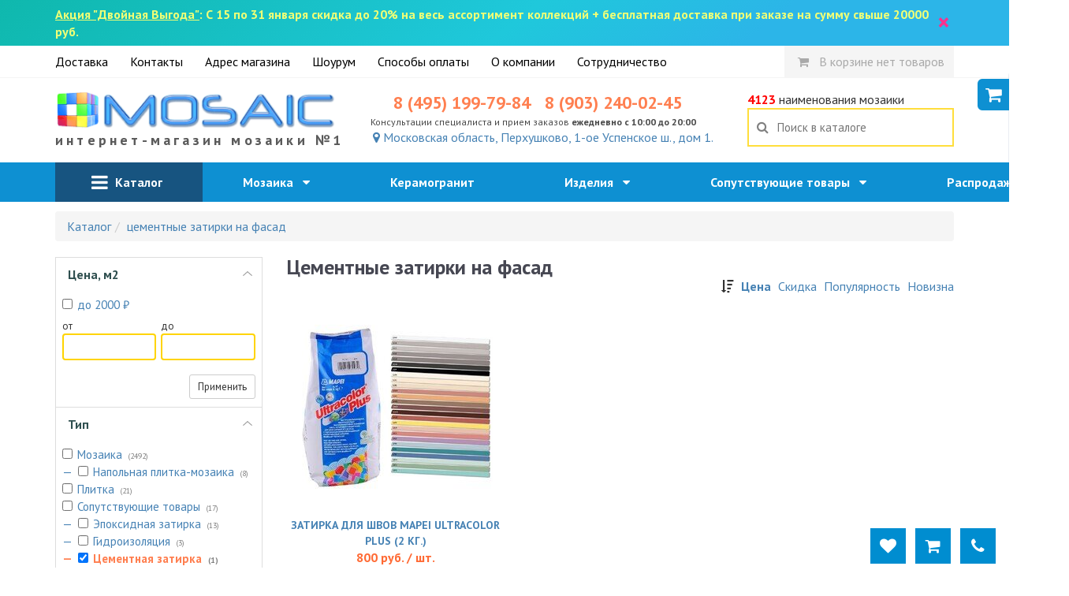

--- FILE ---
content_type: text/html; charset=utf-8
request_url: https://magazin-mozaiki.ru/catalog?type=cementnaya-zatirka&purpose=na-fasad
body_size: 23796
content:
<!DOCTYPE html>
<html lang="ru">
<head>
    <meta charset="utf-8">
    <meta name="viewport" content="width=device-width, initial-scale=1, minimum-scale=1, maximum-scale=1">
    <link rel="icon" type="image/x-icon" href="/favicon.ico">
    <meta name="yandex-verification" content="9076b689de0bbb6d"/>
    <link rel="stylesheet" type="text/css" href="/assets/b2c72167/css/jquery-ui-bootstrap.css" />
<script type="text/javascript" src="/assets/2ff1d8fb/jquery.min.js"></script>
<script type="text/javascript" src="/assets/b2c72167/bootstrap/js/bootstrap.min.js"></script>
<script type="text/javascript" src="/assets/2ff1d8fb/jquery.ba-bbq.min.js"></script>
<title>Цементные затирки на фасад — купить недорого цементные затирки на фасад в Москве</title><meta name="description" content="Цементные затирки на фасад 1 вид по цене от 800 руб. за кв.м. каталог +фото. Бесплатная доставка по Москве при заказе от 20000 руб. Консультируем, пришлём фотографии и поможем выбрать. 
            В нашем интернет-магазине вы можете недорого купить цементные затирки на фасад с доставкой по всей России" />
    <link rel="stylesheet" type="text/css"
          href="/js/fancybox/jquery.fancybox.min.css"/>

    <link rel="stylesheet" type="text/css" href="/css/bootstrap3/css/bootstrap.min.css"/>
    <link rel="stylesheet" type="text/css" href="/css/bootstrap3/css/bootstrap-xxs.css"/>
    <link rel="stylesheet" type="text/css" href="/css/style.css?3"/>

    <link media="all" type="text/css" rel="stylesheet"
          href="https://fonts.googleapis.com/css?family=PT+Sans:400,700,400italic,700italic&amp;subset=latin,cyrillic-ext">
    <link rel="stylesheet" type="text/css"
          href="https://maxcdn.bootstrapcdn.com/font-awesome/4.7.0/css/font-awesome.min.css">
    <script>
        var csrf_token_name = 'YII_CSRF_TOKEN';
        var csrf_token = 'QVVCdjdUfmNCM2JrZDB-eXNXfng3djFGeElVQTlyU1dX2NrE59gKtTH-qklchrJEqYJuVBWmdr5-aIfNaWe3ig==';
    </script>
        <link rel="stylesheet" type="text/css"
          href="/js/owl/assets/owl.carousel.css"/>
    <link rel="stylesheet" type="text/css" href="/js/owl/assets/theme.css"/>
</head>
<body>
<style>
    .top-search-box input {
        box-shadow: none;
        border: 2px solid #ffde3c;
        border-radius: 0px;
    }

    .top-search-box input:focus {
        border: 2px solid red;
        color: black;
    }

    @media screen and (max-width: 767px) {
        .header-contacts {
            display: none;
        }

        .contact-email {
            display: none;
        }

        .header-line {
            height: 60px;
            background-color: #0e90d2;
            color: white;
            position: relative;
        }

        .search-suggest {
            color: black;
        }

        .header-logo {
            text-align: center;
        }

        .header-logo a {
            line-height: 40px;
            text-align: center;
        }

        .header-logo img {
            height: 30px;
            margin-top: 15px;
            margin-bottom: 5px;
        }

        .mobile-menu-search {
            position: absolute;
            right: 0px;
            padding: 8px;
            padding-right: 15px;
            font-size: 24px;
            line-height: 24px;
            z-index: 9;
            display: block;
            color: white;
            opacity: 0.6

        }

        .header-logo-subtext {
            display: none;
        }

        .top-line {
            width: 320px;
            height: 100%;
            background-color: white;
        }

        .top-line a.mobile-menu-link {
            color: #0e90d2;
            display: block;
            line-height: 36px;
            border-bottom: 1px solid lightgrey;
            padding-left: 24px;
            font-weight: bold;
        }

        .top-line a.basket-link {
        }

        .top-line-block {
            height: 0px;
        }

        .top-line a.favorites-link {
            background-color: lightgreen;
            color: darkgreen;
        }

        .top-line .favorites-count {
            color: white;
            background-color: darkgreen;
            border-radius: 16px;
            padding: 0px 5px;
        }

        .top-search {
            display: none;
            position: absolute;
            top: 55px;
            width: 100%;
            margin-left: -15px;
            margin-right: -15px;
            z-index: 12;
            font-size: 16px;
        }

        .top-search.opened {
            display: block;
        }

        .top-search-box {
            background-color: #0e90d2;
            padding: 6px 15px;
        }

        body.noscroll {
            position: fixed;
            overflow: hidden;
        }

        .header-logo {
            padding-left: 65px;
            padding-right: 65px;
        }

        .header-logo img {
            float: left;
        }
    }

    @media screen and (min-width: 768px) {
        .header-logo-subtext {
            letter-spacing: 4.2px;
            font-weight: bold;
            font-size: 18px;
            color: #5a5a5a;
            white-space: nowrap;
        }

        .header-line {
            padding: 16px 0px;
        }

        .mobile-menu-top {
            display: none;
        }

        .mobile-menu-bottom {
            display: none;
        }

        .mobile-menu-toggle {
            display: none;
        }

        .mobile-menu-search {
            display: none;
        }

        .header-logo {
            font-size: 15px;
        }

        .mobile-menu-top {
            display: none;
        }

        .mobile-menu-bottom {
            display: none;
        }

        .top-line a {
            margin-right: 24px;
            color: black;
            line-height: 40px;
            display: inline-block;
        }

        .top-line a.basket-link {
            margin-right: 0px;
        }

        .top-line a.basket-link {
            padding: 0px 12px;
        }

        .top-line a.basket-link i {
            font-size: 15px;
            padding: 5px;
        }

        .top-line a.basket-link.active i {
            color: white;
            font-size: 16px;
            padding: 5px;
            border-radius: 18px;
            background-color: white;
            color: red;
            width: 28px;
            height: 26px;
        }

        .top-line .top-right {
            float: right;
        }

        .top-line-block {
            border-bottom: 1px solid whitesmoke;
        }

        .mobile-menu-catalog {
            display: none;
        }

        .top-search {
            font-size: 16px;
        }

        .top-search-box input {
            line-height: 25px;
            padding-left: 12px;
            padding-right: 12px;
        }
    }

    @media screen and (max-width: 991px) {
        .b-contacts .contact-phone a {
            font-size: 20px;
        }
    }

    .top-line a.basket-link .basket-count {
        font-weight: bold;
        color: whitesmoke;
        text-decoration: underline
    }

    .top-line a.basket-link {
        background-color: whitesmoke;
        color: darkgrey;
    }

    .top-line a.basket-link.active {
        background-color: darkorange;
        color: white;
    }
</style>
<div id="header">
            <div class="top-action"
             style="background-color: whitesmoke;background: linear-gradient(141deg, #0fb8ad 0%, #1fc8db 51%, #2cb5e8 75%);padding:7px 0px;color:#f0ff76;font-weight:bold;font-size:1em;">
            <div class="container" style="position:relative;">
                <div style="padding-right:20px">
                    <u>Акция "Двойная Выгода"</u>:  С 15 по 31 января скидка до 20% на весь ассортимент коллекций + бесплатная доставка при заказе на сумму свыше 20000  руб.                </div>
                <div style="
    right: 20px;
    top: -1px;
    font-size: 30px;
    position:absolute;
    color: #f9328e;
    height: 100%;
    display: flex;
    justify-content: center;
    align-items: center;" onclick="hideActionLine();event.preventDefault();">
                    ×
                </div>
            </div>
            <div class="clearfix"></div>
        </div>
        <script>
            function hideActionLine() {
                setCookie('hide_action', '1');
                $('.top-action').hide();
            }
        </script>
        <div class="top-line-block">
        <div class="container">
            <div class="row">
                <div class="col-md-12">
                    <div class="top-line hidden-xs" style="position:relative;">
                                                                            <a href="/dostavka">Доставка</a>
                                                    <a href="/kontakty">Контакты</a>
                                                    <a href="/adres">Адрес магазина</a>
                                                    <a href="/vistavochniy-zal">Шоурум</a>
                                                    <a href="/oplata">Способы оплаты</a>
                                                    <a href="/about">О компании</a>
                                                    <a href="/sotrudnichestvo">Сотрудничество</a>
                                                <div class="top-right">
                            <a href="/basket/index"
                               class="mobile-menu-link basket-link ">
                                <i class="fa fa-shopping-cart"></i>&nbsp;

                                <span style="display: none;" class="basket-not-empty-state">
                                В корзине <span class="basket-count">0</span> товаров на <span class="basket-total">0</span> руб.
                            </span>
                                <span  class="basket-empty-state">
                                В корзине нет товаров
                            </span>
                            </a>
                            <script>
                                $().ready(function () {
                                    Basket.on('add, remove', function (data) {
                                        $('.basket-link .basket-count').text(data.basket.count);
                                        $('.basket-link .basket-total').text(moneyFormat(data.basket.sum));

                                        if (data.basket.count > 0) {
                                            $('.basket-link .basket-not-empty-state').show()
                                            $('.basket-link .basket-empty-state').hide()
                                        } else {
                                            $('.basket-link .basket-not-empty-state').hide()
                                            $('.basket-link .basket-empty-state').show()
                                        }
                                    });
                                })
                            </script>
                                                    </div>
                    </div>
                </div>
            </div>
        </div>
    </div>

    <div class="container">
        <!--        -->
                    <style>
	#fixed-basket{
		position: fixed;
		top:90px;
		right:0px;
		z-index: 666;
	}
	#fixed-basket .basket-inner{
		border:3px solid #0e90d2;
		border-radius: 6px 0px 0px 6px;
		border-right: none;;
		background-color: white;
		box-shadow: 0px 0px 1px rgb(43, 71, 131);
		width: 320px;
        max-width:320px;
        margin-right:0px;
        transition: margin 700ms;
	}
    #fixed-basket .basket-inner.toggle{
        margin-right:-320px;
    }
</style>
<script>
	function hideBasketFixed()
	{
		if (! $('#fixed-basket .basket-inner').hasClass('toggle')) {
			$('#fixed-basket .basket-inner').addClass('toggle');
			deleteCookie('fixed-basket-show');
		}
		else {
			$('#fixed-basket .basket-inner').removeClass('toggle');
			setCookie('fixed-basket-show', 1);
		}
	}
</script>
<div id="fixed-basket" class="toggle-xs toggle-sm">
	<a onclick="hideBasketFixed()" style="
				box-shadow: 0px 0px 1px white;;display:block;top:10px;position: absolute;left:-40px;width:40px;height:40px;background-color: #0e90d2;border-radius: 6px 0px 0px 6px;line-height: 40px;text-align: center;color:white;font-size:1.4em;">
		<i class="fa fa-shopping-cart"></i>
	</a>
		<div class="basket-inner toggle">
		<div class="fixed-basket-header" style="font-size:1.4em;text-align: center;padding:10px 20px;border-bottom:1px solid lightgrey;position:relative;">
			Ваш заказ
            <a onclick="hideBasketFixed()" style="position: absolute;right:12px;top:0px;font-size:2.1em;line-height:1;color:gray;">
                &times;
            </a>
		</div>

        <div class="fixed-basket-body" style="padding:5px 20px;max-height:220px;overflow-y: scroll;">
                            <div style="text-align: center">
                    Вы еще ничего не выбрали
                </div>
                    </div>
        <div class="form-actions" style="margin-bottom: 0px;text-align: center;">
            <a href="/basket" class="btn btn-primary"> Перейти в корзину</a>
        </div>
	</div>
</div>                <div class="row header-line">
            <div class="visible-xs">
    <a class="mobile-header-button mobile-menu-opener" onclick="openMobileMenu()">
        <i class="fa fa-bars"></i>
    </a>

    <div style="
            position: absolute;
            right: 15px;
            top: 50%;
            margin-top:-19px;">


        <a href="/favorite" class="mobile-header-button mobile-header-favorites"
           style="display: none;" >
            <div class="mobile-header-button-counter favorites-counter">
                0            </div>
            <i class="fa fa-heart"></i>
        </a>

        <a href="/basket" class="mobile-header-button mobile-header-basket" style="display: none;">
            <div class="mobile-header-button-counter basket-counter">
                0            </div>
            <i class="fa fa-shopping-cart"></i>
        </a>

        <a class="mobile-header-button mobile-menu-personal" href="javascript:toggleMobileSearch()">
            <i class="fa fa-search"></i>
        </a>
    </div>

    <style>
        .mobile-menu {
            position: fixed;
            width: 100%;
            height: 100%;
            z-index: 666;
            left: 0px;
            background-color: rgba(0, 0, 0, .3);
            overflow-y: scroll
        }

        .mobile-menu.opened {
            display: block;
        }

        .mobile-header-button {
            border-radius: 3px;
            /* border: 1px solid #8cb9fd; */
            box-shadow: 0px 0px 2px #ffffff;
            height: 38px;
            width: 38px;
            line-height: 38px;
            text-align: center;
            z-index: 1;
            font-size: 23px;
            color: #fff;
            background-color: #0772a9;
            display: inline-block;
            position: relative;
        }

        .mobile-header-button-counter {
            position: absolute;
            width: 15px;
            height: 15px;
            display: block;
            background-color: red;
            color: white;
            top: 0px;
            right: 0px;
            line-height: 15px;
            font-weight: bold;
            font-size: 12px;
        }

        .mobile-menu-opener {
            position: absolute;
            left: 15px;
            top: 50%;
            margin-top: -19px;
        }

        .mobile-menu {
            background-color: #0772a9;
            color: white;
            width: 320px;
            -webkit-overflow-scrolling: touch;
        }

        .mobile-menu-header {
            display: block;
            background-color: #0772a9;
            padding: 10px 20px;
            width: 320px;
        }

        .mobile-menu-body {
            width: 320px;
        }

        .mobile-menu-body ul a {
            color: white;
            line-height: 50px;
            font-size: 18px;
            padding-left: 20px;
            width: 100%;
            box-sizing: border-box;
            display: block;
            touch-action: manipulation;
            text-decoration: none;
        }

        .mobile-menu-body ul {
            margin-left: -40px;
            margin-bottom: 0px
        }

        .mobile-menu-body a {
            -webkit-touch-callout: none;
            -webkit-user-select: none;
            -khtml-user-select: none;
            -moz-user-select: none;
            -ms-user-select: none;
            user-select: none;
            line-height: 50px;
        }

        .mobile-menu-body li {
            border-top: 1px solid #4f98bd;
            width: 100%;
            position: relative;
        }

        .mobile-menu-footer {
            display: block;
            background-color: #0772a9;
            padding: 30px 0px;
            width: 320px;
            border-top: 1px solid #4f98bd;
        }

        .mobile-menu-body li.have-children:after {
            display: block;
            content: '';
            background: url(/ui/images/menusep-icon.png) no-repeat;
            width: 9px;
            height: 14px;
            position: absolute;
            top: 0px;
            right: 0px;
            margin: 20px;
            pointer-events: none;
        }

        .mobile-menu-body li.have-children.opened:after, .menu-top li.have-children:hover:after {
            background-position: 0 -14px;
            width: 14px;
            height: 9px;
            top: 4px;
        }

        .mobile-menu-body ul ul a {
            padding-left: 40px;
        }

        .mobile-menu-body ul ul ul a {
            padding-left: 60px;
        }

        .mobile-menu-body li.level-1 a {
            background-color: #075882;
        }

        .mobile-menu-body li.level-2 a {
            background-color: #114a67;
            font-size: 1.1em;
        }

        .mobile-menu-body ul li.active > a {
            background-color: #f76134;
        }

        #logo {
            width: 300px;
            max-width: 100%;
        }

        .b-logo {
            text-align: center;
        }

        @media screen and (max-width: 767px) {
            body.noscroll {
                position: fixed;
                overflow: hidden;
                min-height: 100%;
                height: auto;
            }

            /*#logo{max-height:45px;width:auto;}*/
            .b-logo {
                margin-left: 50px;
                margin-right: 50px;
            }
        }
    </style>
    <div class="mobile-menu-overlay overlay" style="width:100%;background-color: rgba(255,255,255,0.2);display: none;">
        <div class="mobile-menu">
            <div class="mobile-menu-header">
                <div style="opacity: 0.6;float:left;line-height:16px;padding-top:12px;width:248px;">
                    MAGAZIN-MOZAIKI.RU<br/> №1 поставщик мозаики в Москве
                </div>
                <a style="font-size: 30px;line-height: 55px;float:right;display:block;width:30px;text-align: right;"
                   href="javascript:closeMobileMenu()">
                    <img src="/ui/images/close-icon.png">
                </a>
                <div class="clearfix"></div>
            </div>
            <div class="mobile-menu-body">
                <ul ><li class=" level-0 mobile-menu-basket" style="display:none" >
                                    <a class="mobile-menu-link" href="/basket"><i class="fa fa-shopping-cart"></i> Корзина <span class="label label-danger">0</span></a></li><li class=" level-0 mobile-menu-favorites" style="display:none" >
                                    <a class="mobile-menu-link" href="/favorite"><i class="fa fa-star-o"></i> Избранное <span class="label label-danger">0</span></a></li><li class="have-children level-0"  >
                                    <a class="mobile-menu-link" href="/catalog">Мозаика</a><ul style="display: none;"><li class=" level-1"  >
                                    <a class="mobile-menu-link" href="/catalog?additional=skidka&sort=discount">Распродажа</a></li><li class="have-children level-1"  >
                                    <a class="mobile-menu-link" ">По назначению</a><ul style="display: none;"><li class=" level-2"  >
                                    <a class="mobile-menu-link" href="/catalog?purpose=dlya-vannoy">для ванной</a></li><li class=" level-2"  >
                                    <a class="mobile-menu-link" href="/catalog?purpose=dlya-kuhni">для кухни</a></li><li class=" level-2"  >
                                    <a class="mobile-menu-link" href="/catalog?purpose=dlya-komnaty">для комнаты</a></li><li class=" level-2"  >
                                    <a class="mobile-menu-link" href="/catalog?purpose=dlya-basseyna">для бассейна</a></li><li class=" level-2"  >
                                    <a class="mobile-menu-link" href="/catalog?purpose=dlya-tureckoy-bani">для турецкой бани</a></li><li class=" level-2"  >
                                    <a class="mobile-menu-link" href="/catalog?purpose=dlya-hamama">для хамама</a></li><li class=" level-2"  >
                                    <a class="mobile-menu-link" href="/catalog?purpose=na-pol">на пол</a></li><li class=" level-2"  >
                                    <a class="mobile-menu-link" href="/catalog?purpose=na-fasad">на фасад</a></li><li class=" level-2"  >
                                    <a class="mobile-menu-link" href="/catalog?purpose=dlya-fartuka">для фартука</a></li><li class=" level-2"  >
                                    <a class="mobile-menu-link" href="/catalog?purpose=dlya-stoleshnitsy">для столешницы</a></li><li class=" level-2"  >
                                    <a class="mobile-menu-link" href="/catalog?purpose=dlya-fontana">для фонтана</a></li><li class=" level-2"  >
                                    <a class="mobile-menu-link" href="/catalog?purpose=dlya-ulici">для улицы</a></li><li class=" level-2"  >
                                    <a class="mobile-menu-link" href="/catalog?purpose=dlya-dusha">для душа</a></li></ul></li><li class="have-children level-1"  >
                                    <a class="mobile-menu-link" href="/catalog?category=miks-mozaika">Миксы</a><ul style="display: none;"><li class=" level-2"  >
                                    <a class="mobile-menu-link" href="/catalog?category=miks-mozaika">Цветные миксы</a></li><li class=" level-2"  >
                                    <a class="mobile-menu-link" href="/catalog?material=steklo-kamen">Стекло, камень</a></li><li class=" level-2"  >
                                    <a class="mobile-menu-link" href="/catalog?material=mramor-steklo">Мрамор, стекло</a></li><li class=" level-2"  >
                                    <a class="mobile-menu-link" href="/catalog?material=steklo-kamen-metall">Стекло, камень, металл</a></li><li class=" level-2"  >
                                    <a class="mobile-menu-link" href="/catalog?material=steklo-metall">Стекло, металл</a></li><li class=" level-2"  >
                                    <a class="mobile-menu-link" href="/catalog?material=steklo-rakushki">Стекло, ракушки</a></li><li class=" level-2"  >
                                    <a class="mobile-menu-link" href="/catalog?material=steklo-kamen">Стекло, камень</a></li></ul></li><li class=" level-1"  >
                                    <a class="mobile-menu-link" href="/catalog?material=steklo">Стеклянная мозаика</a></li><li class=" level-1"  >
                                    <a class="mobile-menu-link" href="/catalog?category=mozaika-iz-naturalnogo-kamnya">Мозаика из натурального камня</a></li><li class=" level-1"  >
                                    <a class="mobile-menu-link" href="/catalog?material=metall">Металлическая мозаика</a></li><li class=" level-1"  >
                                    <a class="mobile-menu-link" href="/catalog?color=zerkalo">Зеркальная мозаика</a></li><li class="have-children level-1"  >
                                    <a class="mobile-menu-link" ">Из экзотических материалов</a><ul style="display: none;"><li class=" level-2"  >
                                    <a class="mobile-menu-link" href="/catalog?category=mozaika-serii-luxury">Вся экзотическая  мозаика</a></li><li class=" level-2"  >
                                    <a class="mobile-menu-link" href="/catalog?material=zolotaya-folga-zapresovannaya-mezhdu-dvumya-sloyami-stekla">С золотом</a></li><li class=" level-2"  >
                                    <a class="mobile-menu-link" href="/catalog?material=rakushki">Ракушки</a></li><li class=" level-2"  >
                                    <a class="mobile-menu-link" href="/catalog?material=bambuk">Бамбук</a></li><li class=" level-2"  >
                                    <a class="mobile-menu-link" href="/catalog?collection=iz-tika">Из тика</a></li><li class=" level-2"  >
                                    <a class="mobile-menu-link" href="/catalog?material=oniks">Оникс</a></li></ul></li><li class=" level-1"  >
                                    <a class="mobile-menu-link" href="/catalog?color=perlamutroviy">Перламутровая мозаика</a></li><li class=" level-1"  >
                                    <a class="mobile-menu-link" href="/catalog?type=napolnaya-plitka">Напольная плитка-мозаика</a></li><li class=" level-1"  >
                                    <a class="mobile-menu-link" href="/catalog?price=-3000">Недорогая мозаика</a></li><li class=" level-1"  >
                                    <a class="mobile-menu-link" href="/catalog?price=30000-">Элитная мозаика</a></li></ul></li><li class=" level-0"  >
                                    <a class="mobile-menu-link" href="/catalog?material=keramogranit&type=plitka">Керамогранит</a></li><li class="have-children level-0"  >
                                    <a class="mobile-menu-link" href="/catalog?type=art">Изделия</a><ul style="display: none;"><li class=" level-1"  >
                                    <a class="mobile-menu-link" href="/catalog?type=kurna">Курны</a></li><li class=" level-1"  >
                                    <a class="mobile-menu-link" href="/catalog?type=panno">Панно</a></li><li class=" level-1"  >
                                    <a class="mobile-menu-link" href="/catalog?type=mozaichnyj-kover">Мозаичные ковры</a></li><li class=" level-1"  >
                                    <a class="mobile-menu-link" href="/catalog?type=mozaichnyj-rozon">Розоны</a></li></ul></li><li class="have-children level-0"  >
                                    <a class="mobile-menu-link" href="/catalog?type=soputstvuyushie-tovary">Сопутствующие товары</a><ul style="display: none;"><li class=" level-1"  >
                                    <a class="mobile-menu-link" href="/catalog?type=soputstvuyushie-tovary">Все сопутствующие товары</a></li><li class=" level-1"  >
                                    <a class="mobile-menu-link" href="/catalog?type=shpatel">Инструменты</a></li><li class=" level-1"  >
                                    <a class="mobile-menu-link" href="/catalog?type=epoksidnaya-zatirka">Эпоксидные затирки</a></li><li class=" level-1"  >
                                    <a class="mobile-menu-link" href="/catalog?type=klej-dlya-ukladki-mozaiki">Клеи</a></li><li class=" active level-1"  >
                                    <a class="mobile-menu-link" href="/catalog?type=cementnaya-zatirka">Цементные затирки</a></li><li class=" level-1"  >
                                    <a class="mobile-menu-link" href="/catalog?type=sredstva-dlya-ochistki-oblicovochnoj-poverhnosti">Средства для очистки</a></li><li class=" level-1"  >
                                    <a class="mobile-menu-link" href="/catalog?type=gidroizolyaciya">Гидроизоляция</a></li><li class=" level-1"  >
                                    <a class="mobile-menu-link" href="/catalog?type=zashitnye-sredstva">Защитные средства</a></li></ul></li><li class=" level-0"  >
                                    <a class="mobile-menu-link" href="/interiors/index">Наша мозаика в интерьере</a></li><li class=" level-0"  >
                                    <a class="mobile-menu-link" href="/adres"><i class="fa fa-map-marker"></i> Магазин</a></li><li class="have-children level-0"  >
                                    <a class="mobile-menu-link" "><i class="fa fa-info"></i> Информация</a><ul style="display: none;"><li class=" level-1"  >
                                    <a class="mobile-menu-link" href="/kontakty">Контакты</a></li><li class=" level-1"  >
                                    <a class="mobile-menu-link" href="/dostavka">Доставка</a></li><li class=" level-1"  >
                                    <a class="mobile-menu-link" href="/adres">Адрес магазина</a></li><li class=" level-1"  >
                                    <a class="mobile-menu-link" href="/vistavochniy-zal">Шоурум</a></li><li class=" level-1"  >
                                    <a class="mobile-menu-link" href="/oplata">Способы оплаты</a></li><li class=" level-1"  >
                                    <a class="mobile-menu-link" href="/about">О компании</a></li><li class=" level-1"  >
                                    <a class="mobile-menu-link" href="/sotrudnichestvo">Сотрудничество</a></li></ul></li></ul>            </div>
            <div class="mobile-menu-footer">
                <a href="tel:8 (495) 199-79-84"
                   style="display:block;color:white;text-align: center;text-transform: uppercase;font-size:24px;">8 (495) 199-79-84</a>
                <div style="text-align: center;color: #8cbed7;font-size: 11px;text-transform: uppercase;">Ежедневно с 10:00 до 20:00</div>
            </div>
        </div>
    </div>

    <script>
        $().ready(function () {
            $('.mobile-menu-overlay').click(function () {
                closeMobileMenu();
            })

            //убираем активность, если есть вложенный активный элеменент
            $('.mobile-menu .mobile-menu-body li:has(li.active)').each(function (k, v) {
                $(v).removeClass('active');
                $(v).addClass('opened');
                $(v).find('> ul').show();
            })

            $('.mobile-menu').click(function (event) {
                event.stopPropagation();
            });

            Basket.on('add, remove', function (data) {
                if (data.basket.count > 0) {
                    $('.mobile-menu-basket').show().find('span').text(data.count);
                    $('.mobile-header-basket').show();
                } else {
                    $('.mobile-menu-basket').hide()
                    $('.mobile-header-basket').hide();
                }
            });
            Favorites.on('add, remove', function (data) {
                if (data.count > 0) {
                    $('.mobile-menu-favorites').show().find('span').text(data.count);
                    $('.mobile-header-favorites').show();
                } else {
                    $('.mobile-menu-favorites').hide();
                    $('.mobile-header-favorites').hide();
                }
            });
        });

        $.fn.fadeSlideRight = function (speed, fn) {
            let that = this;
            return that.animate({
                'margin-left': '0%'
            }, speed || 400, function () {
                $.isFunction(fn) && fn.call(this);
            });
        }

        $.fn.fadeSlideLeft = function (speed, fn) {
            return $(this).animate({
                'margin-left': '-100%'
            }, speed || 400, function () {
                $.isFunction(fn) && fn.call(this);
            });
        }

        $('.mobile-menu').css('margin-left', '-100%');

        function openMobileMenu() {
            $('.mobile-menu-overlay').show();
            $('.mobile-menu').fadeSlideRight(350);
            $('body')
                .css('top', '-' + document.documentElement.scrollTop + 'px')
                .data('top', +document.documentElement.scrollTop)
                .addClass('noscroll');
        }

        function closeMobileMenu() {
            $('.mobile-menu').fadeSlideLeft(350, function () {
                $('.mobile-menu-overlay').hide();
            });
            let scrollTop = $('body').data('top');
            $('body').removeClass('noscroll').css('top', '').data('top', null);

            $(window).scrollTop(scrollTop)
        }

        $('.mobile-menu-body li.have-children > a').on('click', function (e) {
            e.stopPropagation();
            e.stopImmediatePropagation();
            e.preventDefault();

            var $li = $(this).parent('li');
            if (!$li.hasClass('opened')) {
                $li.addClass('opened');

                var sub = $li.children('ul').slideDown();
                $li.siblings().not($li).removeClass('opened').find('ul').slideUp();
            } else {
                $li.removeClass('opened').find('ul').slideUp();
            }
        });

        $('.mobile-menu li:not(.have-children)').on('click', function (e) {
            window.location = $(this).children('a').attr('href');
        });
    </script>
</div>

            <div class="header-logo col-md-4 col-sm-6" style="text-align: center;">
                <a href="/">
                    <img src="/images/logo.png" title="интернет-магазин мозаики" alt="интернет-магазин мозаики" style="max-width: 100%;">
                    <div class="header-logo-subtext">интернет-магазин мозаики №1</div>
                </a>
            </div>
            <div class="col-md-5 header-contacts col-sm-6" style="position: relative;text-align:center">
                <div class="b-contacts">
                    <div class="contact-phone">
                        <a href="tel:8 (495) 199-79-84">8 (495) 199-79-84</a>
                        <a href="tel:8 (903) 240-02-45">8 (903) 240-02-45</a>
                        <!--                        <a href="mailto:-->
                        <!--" class="contact-email">-->
                        <!--</a><br/>-->
                        <div class="contact-time" style="font-size:12px;">
                            Консультации специалиста и прием заказов <b>ежедневно с 10:00 до 20:00</b>
                        </div>
                    </div>
                    <a href="/adres"><i class="fa fa-map-marker"></i> Московская область, Перхушково, 1-ое Успенское ш., дом 1.</a>
                </div>
            </div>
            <div class="col-md-3 col-sm-12">
                <div class="top-search">
                    <span class="hidden-xs">
                        <span style="color:red;font-weight: bold;">4123</span>
                        наименования мозаики
                    </span>

                    <div class="search-block top-search-box">
                        <form id="header-search-form" data-search="suggest" style="position:relative;">
                            <i class="fa fa-search"></i>
                            <a id="searchCancelButton" style="display: none;"><span
                                    style="position: absolute;right:0px;margin-top:9px;margin-right:9px;font-size:24px;line-height:16px;">&times;</span></a>
                            <input id="searchField" autocomplete="off"
                                   title="Поиск в каталоге"
                                   placeholder="Поиск в каталоге" type="text"
                                   name="search"
                            >
                            <div class="search-results"></div>
                        </form>
                    </div>

                    <style>
                        #header-search-form i {
                            position: absolute;
                            color: gray;
                            top: 50%;
                            margin-top: -9px;
                            margin-left: 12px;
                        }

                        .search-block {
                            position: relative;
                        }

                        .search-block .search-results {
                            position: absolute;
                            left: -90px;
                            right: 0px;
                            font-size: 14px;
                            width: auto;
                            /*border:1px solid lightgray;*/
                            z-index: 105;
                            box-sizing: content-box;
                            border-radius: 6px 0px 6px 6px;
                            background-color: white;
                            margin-top: 0px;
                        }

                        @media screen and (max-width: 767px) {
                            .search-block .search-results {
                                left: -0px
                            }
                        }

                        .search-results {
                            z-index: 3;
                        }

                        .search-results img {
                            max-width: 45px
                        }

                        .search-results td[data-href]:hover {
                            cursor: pointer;
                            background-color: whitesmoke
                        }

                        .search-block input {
                            width: 100%;
                            line-height: 45px;
                            padding: 0px 36px;
                            border: 2px solid #ffde3c;
                            box-shadow: none;
                            font-size: 15px;
                        }

                        .search-block input:focus {
                            border-color: red;
                        }
                    </style>
                    <script>
                        function search_request_ajax(keyword, callback) {
                            $.ajax({
                                type: 'GET',
                                dataType: 'html',
                                data: {
                                    q: keyword
                                },
                                url: '/search/suggest',
                                success: function (result) {
                                    callback(result);
                                }
                            })
                        }

                        function enableSuggest($form) {
                            $form = $($form);
                            var $input = $form.find('input[type=text]');
                            var searchResult = $form.find('.search-results');

                            var listener;
                            var removeClickListener = function () {
                                if (listener) {
                                    document.removeEventListener('click', listener)
                                    listener = false;
                                }
                            }

                            var clickOutside = function (selector, callback) {
                                listener = function (event) {
                                    var $target = $(event.target);
                                    if (!$target.closest(selector).length) {
                                        callback();
                                        removeClickListener();
                                    }
                                }

                                document.addEventListener('click', listener)
                            }

                            $form.on('submit', function () {
                                var curli = $form.find('.search-results tr.active');

                                if (curli.length > 0) {
                                    document.location.href = curli.find('[data-href]').data('href');
                                }

                                return false;
                            });

                            $form.find('input').val();
                            $form.find('.search-results').on('click', function () {
                                var x = window.scrollX, y = window.scrollY;
                                $form.find('input[type=text]').focus();
                                window.scrollTo(x, y);
                            })

                            $form.on('keypress, keydown', function (e) {
                                if (e.keyCode == 40 || e.keyCode == 38) {
                                    e.preventDefault();
                                }
                            });
                            $form.on('keyup', function (e) {
                                var keyword = "";

                                var curli = $form.find('.search-results tr.active');
                                if (e.keyCode == 40 || e.keyCode == 38) {
                                    if (curli.length == 0)
                                        return;

                                    if (e.keyCode == 40) {
                                        var nextli = curli.next('[data-id]');
                                        if (nextli.length == 0) {
                                            var next_block = curli.closest('.search-block').next('.search-block');
                                            if (next_block.length == 0)
                                                nextli = searchResult.find('[data-id]:first');
                                            else
                                                nextli = next_block.find('[data-id]:first');
                                        }

                                    }
                                    if (e.keyCode == 38) {
                                        var nextli = curli.prev('[data-id]');
                                        if (nextli.length == 0) {
                                            var prev_block = curli.closest('.search-block').prev('.search-block');
                                            if (prev_block.length == 0)
                                                nextli = searchResult.find('[data-id]:last');
                                            else
                                                nextli = prev_block.find('[data-id]:last');
                                        }
                                    }

                                    curli.removeClass('active');
                                    nextli.addClass('active');

                                    if (nextli.offset().top < $(document).scrollTop()) {
                                        console.log('out-of-range top');
                                        $('body').stop().animate({scrollTop: nextli.offset().top}, 150, 'swing');
                                    }

                                    if ((nextli.offset().top + nextli.height()) > ($(document).scrollTop() + $(window).height())) {
                                        console.log('out-of-range bottom');
                                        $('body').stop().animate({scrollTop: (nextli.offset().top + nextli.height() - $(window).height())}, 150, 'swing');
                                    }
                                    e.preventDefault();
                                } else if (e.keyCode == 13) {//enter
                                    if (curli.length == 0)
                                        return false;
                                } else if (e.keyCode == 27) {
                                    cancelSearch();
                                } else {
                                    var keyword = $input.val();
                                    if (keyword.length > 1) {
                                        search_request_ajax(keyword, function (result) {
                                            showResults(result)
                                        });
                                    } else {
                                        hideResults();
                                    }
                                }

                                if ($input.val().length > 0) {
                                    $form.find('#searchCancelButton').show();
                                } else {
                                    $form.find('#searchCancelButton').hide();
                                }

                                $form.delegate('[data-href]', 'click', function () {
                                    document.location.href = $(this).data('href');
                                })
                            });

                            var showResults = function (result) {
                                searchResult.html(result);
                                searchResult.find('tr:first').addClass('active');

                                if (!listener) {
                                    clickOutside(searchResult.closest('form'), function () {
                                        cancelSearch();
                                    })
                                }
                            }

                            var cancelSearch = function () {
                                $input.val('');
                                hideResults()
                            }

                            var hideResults = function () {
                                searchResult.html('');
                                removeClickListener();
                            }

                            $form.find('#searchCancelButton').click(function () {
                                cancelSearch();
                                $(this).hide();
                                $form.find('#searchField').val('').removeClass("filled").focus();
                            });
                        }

                        enableSuggest($('#header-search-form'));
                    </script>
                </div>
            </div>
        </div>
    </div>

    <div class="b-top-menu-outer">
        <div class="container">
            <div class="b-top-menu">
                <div class="top-menu" style="position: relative;">
                    <style>
    .b-top-menu-outer {
        background-color: #0e90d2;
    }

    .submenu h4 {
        color: #ff7f50
    }

    .submenu a {
        color: #0e90d2;
        font-size: 14px;
        display: block;
        font-size: 13px;
    }

    .submenu .h4 {
        padding-top: 22px;
        font-weight: bold;
        margin-top: 0px;
        font-size: 15px;
        color: #4e4e4e;
        border-bottom: 1px solid #efefef;
    }

    .submenu .count {
        color: #a7a7a7;
        font-size: 11px;
        font-weight: bold;
    }

    @media screen and (max-width: 767px) {
        .b-top-menu {
            background-color: #0e90d2;
            display: none;
        }

        .b-top-menu #menu-top.expanded > li {
            display: block;
        }

        .b-top-menu #menu-top > li {
            display: none;
            padding: 6px;
            color: white;
        }

        .b-top-menu #menu-top > li.main-link {
            display: block;
        }

        .b-top-menu #menu-top > li a {
            color: white;
        }

        .b-top-menu #menu-top {
            display: block;
            list-style: none;
            padding-left: 0px;
        }
    }

    @media screen and (min-width: 768px) {
        #menu-top {
            font-size: 16px;
            list-style-type: none;
            padding: 0px;
            margin-bottom: 0px;
            text-align: left;
            display: flex;
        }

        #menu-top li {
            flex: 1 0 auto;
        }

        #menu-top .submenu .submenu-inner {
            background-color: #fbfbfb;
            width: 100%;
            padding: 22px 37px;
            box-shadow: 0px 0px 3px grey;
            border-top: none;
            padding-top: 0px
        }

        #menu-top .submenu {
            position: absolute;
            width: 100%;
            z-index: 100;
            padding: 0px 15px;
            left: 0px;

            visibility: hidden;
            transition: visibility 0s;
            transition-delay: 0.4s;
        }

        #menu-top > li:hover:not(.closing) .submenu {
            visibility: visible;
            transition-delay: 0.3s;
        }

        #menu-top > li:hover.closing .submenu {
            visibility: hidden;
            transition-delay: 0s;
        }

        #menu-top > li.has-submenu > a:after {
            visibility: hidden;
            transition: visibility 0s;
            transition-delay: 0s;
            content: "";
            display: block;
            position: absolute;
            bottom: -10px;
            left: 50%;
            width: 0;
            height: 0;
            margin-left: -16px;
            border-style: solid;
            border-width: 16px 16px 0;
            border-color: #fff14f transparent transparent transparent;
            z-index: 1011;
        }

        /*#menu-top > li:hover.has-submenu > a:after {*/
        /*    visibility: visible;*/
        /*    transition-delay: 0.2s;*/
        /*}*/
        #menu-top li {
            height: 50px;
            display: inline-block;
        }

        #menu-top li > a:first-child {
            margin-left: 0px;
        }

        #menu-top li > a {
            text-decoration: none;
            color: white;
            font-weight: bold;
            line-height: 50px;
            box-sizing: border-box;
            display: inline-block;
            padding: 0px 16px;
            position: relative
        }

        #menu-top li > a.active {
            color: white;
        }

        #menu-top li:hover > a {
            background-color: #fff14f;
            text-shadow: 0px 0px 2px #000000;
            transition: background-color 30ms linear, text-shadow 30ms linear;
            transition-delay: 0.2s;
        }

        #menu-top > li > a {
            position: relative;
            z-index: 101
        }

    }

    @media screen and (min-width: 992px) and (max-width: 1199px) {
        #menu-top li > a {
            padding: 0px 35px;
        }

        .header-logo-subtext {
            letter-spacing: 3.4px;
            font-weight: bold;
            font-size: 18px;
            color: #5a5a5a;
            white-space: nowrap;
        }
    }

    @media screen and (min-width: 1200px) {
        #menu-top li > a {
            padding: 0px 51px;
        }
    }
</style>
<ul id="menu-top">
        <li style="background-color: #175480;" class="main-link">
        <a href="/catalog">
            <div style="padding-left:25px;">

                <i style="
            font-size: 24px;
            position: absolute;
            top: 13px;
            margin-right: -5px;

            margin-left: -30px;" class="fa fa-bars"></i>
                Каталог
            </div>
        </a>
    </li>    <li class="has-submenu">
        <a href="/catalog" >
            Мозаика&nbsp;&nbsp;&nbsp;<i class="fa fa-caret-down"></i>        </a>
                    <div class="submenu">
                <div class="submenu-inner">
                    <a onclick="
                        let lie = $(event.currentTarget).parents('li');
                        lie.addClass('closing');
                        setTimeout(function(){lie.removeClass('closing');}, 100);"
                       style="position:absolute;right:10px;top:0px;color:red;font-size:28px;z-index:102;width:30px;"
                       class="submenu-close">
                        &times;
                    </a>
                                            <div class="row">
                                                            <div class="col-sm-3">
                                                                            <a class="h4" style="display: block;color:orangered;"
                                           href="/catalog?category=miks-mozaika">Миксы</a>
                                                                    </div>
                                                            <div class="col-sm-3">
                                                                            <a class="h4" style="display: block;color:orangered;"
                                           href="/catalog?material=steklo">Стеклянная мозаика</a>
                                                                    </div>
                                                            <div class="col-sm-3">
                                                                            <a class="h4" style="display: block;color:orangered;"
                                           href="/catalog?category=mozaika-iz-naturalnogo-kamnya">Мозаика из натурального камня</a>
                                                                    </div>
                                                            <div class="col-sm-3">
                                                                            <a class="h4" style="display: block;color:orangered;"
                                           href="/catalog?material=metall">Металлическая мозаика</a>
                                                                    </div>
                                                    </div>
                                            <div class="row">
                                                            <div class="col-sm-3">
                                                                            <a class="h4" style="display: block;color:orangered;"
                                           href="/catalog?color=zerkalo">Зеркальная мозаика</a>
                                                                    </div>
                                                            <div class="col-sm-3">
                                                                            <a class="h4" style="display: block;color:orangered;"
                                           href="/catalog?category=mozaika-serii-luxury">Мозаика из экзотических материалов</a>
                                                                    </div>
                                                            <div class="col-sm-3">
                                                                            <a class="h4" style="display: block;color:orangered;"
                                           href="/catalog?color=perlamutroviy">Перламутровая мозаика</a>
                                                                    </div>
                                                            <div class="col-sm-3">
                                                                            <a class="h4" style="display: block;color:orangered;"
                                           href="/catalog?type=napolnaya-plitka">Напольная плитка-мозаика</a>
                                                                    </div>
                                                    </div>
                                            <div class="row">
                                                            <div class="col-sm-3">
                                                                                                                                                                                                                            <div class="h4">Место применения</div>
                                                                                                                                                                                                                                                                                    
                                                    <div class="submenu-filter-options">
                                                                                                                                                                            <a href="/catalog?purpose=dlya-vannoy">
                                                                                                                                Для ванной                                                                                                                                <span class="count">2778</span>
                                                            </a>

                                                                                                                    <a href="/catalog?purpose=dlya-kuhni">
                                                                                                                                Для кухни                                                                                                                                <span class="count">2595</span>
                                                            </a>

                                                                                                                    <a href="/catalog?purpose=dlya-komnaty">
                                                                                                                                Для комнаты                                                                                                                                <span class="count">2662</span>
                                                            </a>

                                                                                                                    <a href="/catalog?purpose=dlya-basseyna">
                                                                                                                                Для бассейна                                                                                                                                <span class="count">1462</span>
                                                            </a>

                                                                                                                    <a href="/catalog?purpose=dlya-tureckoy-bani">
                                                                                                                                Для турецкой бани                                                                                                                                <span class="count">2700</span>
                                                            </a>

                                                                                                                    <a href="/catalog?purpose=dlya-hamama">
                                                                                                                                Для хамама                                                                                                                                <span class="count">2718</span>
                                                            </a>

                                                                                                                    <a href="/catalog?purpose=na-pol">
                                                                                                                                На пол                                                                                                                                <span class="count">2500</span>
                                                            </a>

                                                                                                                    <a href="/catalog?purpose=na-fasad">
                                                                                                                                На фасад                                                                                                                                <span class="count">2542</span>
                                                            </a>

                                                                                                                    <a href="/catalog?purpose=dlya-fartuka">
                                                                                                                                Для фартука                                                                                                                                <span class="count">2534</span>
                                                            </a>

                                                                                                                    <a href="/catalog?purpose=dlya-stoleshnitsy">
                                                                                                                                Для столешницы                                                                                                                                <span class="count">2431</span>
                                                            </a>

                                                                                                                    <a href="/catalog?purpose=dlya-fontana">
                                                                                                                                Для фонтана                                                                                                                                <span class="count">1965</span>
                                                            </a>

                                                                                                                    <a href="/catalog?purpose=dlya-ulici">
                                                                                                                                Для улицы                                                                                                                                <span class="count">1940</span>
                                                            </a>

                                                                                                                    <a href="/catalog?purpose=dlya-dusha">
                                                                                                                                Для душа                                                                                                                                <span class="count">2047</span>
                                                            </a>

                                                                                                            </div>
                                                                                                                                                                                                        </div>
                                                            <div class="col-sm-3">
                                                                                                                                                                                                                            <div class="h4">Цена за кв.м.</div>
                                                                                                                                                                                                                                                                                    
                                                    <div class="submenu-filter-options">
                                                                                                                                                                            <a href="/catalog?price=-2000">
                                                                                                                                До 2000 ₽                                                                </span>
                                                            </a>

                                                                                                                    <a href="/catalog?price=2000-4000">
                                                                                                                                2000-4000 ₽                                                                </span>
                                                            </a>

                                                                                                                    <a href="/catalog?price=4000-6000">
                                                                                                                                4000-6000 ₽                                                                </span>
                                                            </a>

                                                                                                                    <a href="/catalog?price=6000-8000">
                                                                                                                                6000-8000 ₽                                                                </span>
                                                            </a>

                                                                                                                    <a href="/catalog?price=8000-15000">
                                                                                                                                8000-15000 ₽                                                                </span>
                                                            </a>

                                                                                                                    <a href="/catalog?price=15000-">
                                                                                                                                От 15000 ₽                                                                </span>
                                                            </a>

                                                                                                            </div>
                                                                                                                                                                                                        </div>
                                                            <div class="col-sm-3">
                                                                                                                                                                                                                            <div class="h4">Материал</div>
                                                                                                                                                                                                                                                                                    
                                                    <div class="submenu-filter-options">
                                                                                                                                                                            <a href="/catalog?material=mramor">
                                                                                                                                Мрамор                                                                                                                                <span class="count">718</span>
                                                            </a>

                                                                                                                    <a href="/catalog?material=miks">
                                                                                                                                Микс                                                                                                                                <span class="count">31</span>
                                                            </a>

                                                                                                                    <a href="/catalog?material=slanec">
                                                                                                                                Сланец                                                                                                                                <span class="count">8</span>
                                                            </a>

                                                                                                                    <a href="/catalog?material=kompozit">
                                                                                                                                Композит                                                                                                                                <span class="count">6</span>
                                                            </a>

                                                                                                                    <a href="/catalog?material=oniks">
                                                                                                                                Оникс                                                                                                                                <span class="count">17</span>
                                                            </a>

                                                                                                                    <a href="/catalog?material=steklo">
                                                                                                                                Стекло                                                                                                                                <span class="count">1864</span>
                                                            </a>

                                                                                                                    <a href="/catalog?material=steklo-kamen">
                                                                                                                                Стекло, камень                                                                                                                                <span class="count">115</span>
                                                            </a>

                                                                                                                    <a href="/catalog?material=rakushki">
                                                                                                                                Ракушки                                                                                                                                <span class="count">27</span>
                                                            </a>

                                                                                                                    <a href="/catalog?material=bambuk">
                                                                                                                                Бамбук                                                                                                                                <span class="count">1</span>
                                                            </a>

                                                                                                                    <a href="/catalog?material=metall">
                                                                                                                                Металл                                                                                                                                <span class="count">36</span>
                                                            </a>

                                                                                                                    <a href="/catalog?material=steklo-metall">
                                                                                                                                Стекло, металл                                                                                                                                <span class="count">11</span>
                                                            </a>

                                                                                                                    <a href="/catalog?material=steklo-kamen-metall">
                                                                                                                                Стекло, камень, металл                                                                                                                                <span class="count">10</span>
                                                            </a>

                                                                                                                    <a href="/catalog?material=mramor-steklo">
                                                                                                                                Мрамор,стекло                                                                                                                                <span class="count">16</span>
                                                            </a>

                                                                                                                    <a href="/catalog?material=keramika">
                                                                                                                                Керамика                                                                                                                                <span class="count">397</span>
                                                            </a>

                                                                                                                    <a href="/catalog?material=keramogranit">
                                                                                                                                Керамогранит                                                                                                                                <span class="count">171</span>
                                                            </a>

                                                                                                                    <a href="/catalog?material=iz-kamnya">
                                                                                                                                Камень                                                                                                                                <span class="count">177</span>
                                                            </a>

                                                                                                            </div>
                                                                                                                                                                                                        </div>
                                                            <div class="col-sm-3">
                                                                                                                                                                                                                            <div class="h4">Цвет</div>
                                                                                                                                                                                                                                                                                    
                                                    <div class="submenu-filter-options">
                                                                                                                                                                            <a href="/catalog?color=belaya">
                                                                                                                                                                                                        <div
                                                                        style="width:15px;display: inline-block;height:14px;background-color:white;">
                                                                    </div>
                                                                                                                                Белый                                                                                                                                <span class="count">450</span>
                                                            </a>

                                                                                                                    <a href="/catalog?color=seraya">
                                                                                                                                                                                                        <div
                                                                        style="width:15px;display: inline-block;height:14px;background-color:gray;">
                                                                    </div>
                                                                                                                                Серый                                                                                                                                <span class="count">428</span>
                                                            </a>

                                                                                                                    <a href="/catalog?color=zheltaya">
                                                                                                                                                                                                        <div
                                                                        style="width:15px;display: inline-block;height:14px;background-color:yellow;">
                                                                    </div>
                                                                                                                                Желтый                                                                                                                                <span class="count">56</span>
                                                            </a>

                                                                                                                    <a href="/catalog?color=chernaya">
                                                                                                                                                                                                        <div
                                                                        style="width:15px;display: inline-block;height:14px;background-color:black;">
                                                                    </div>
                                                                                                                                Черный                                                                                                                                <span class="count">227</span>
                                                            </a>

                                                                                                                    <a href="/catalog?color=sinyaya">
                                                                                                                                                                                                        <div
                                                                        style="width:15px;display: inline-block;height:14px;background-color:blue;">
                                                                    </div>
                                                                                                                                Синий                                                                                                                                <span class="count">299</span>
                                                            </a>

                                                                                                                    <a href="/catalog?color=korichnevaya">
                                                                                                                                                                                                        <div
                                                                        style="width:15px;display: inline-block;height:14px;background-color:brown;">
                                                                    </div>
                                                                                                                                Коричневый                                                                                                                                <span class="count">218</span>
                                                            </a>

                                                                                                                    <a href="/catalog?color=bezhevaya">
                                                                                                                                                                                                        <div
                                                                        style="width:15px;display: inline-block;height:14px;background-color:beige;">
                                                                    </div>
                                                                                                                                Бежевый                                                                                                                                <span class="count">499</span>
                                                            </a>

                                                                                                                    <a href="/catalog?color=zelenaya">
                                                                                                                                                                                                        <div
                                                                        style="width:15px;display: inline-block;height:14px;background-color:green;">
                                                                    </div>
                                                                                                                                Зелёный                                                                                                                                <span class="count">179</span>
                                                            </a>

                                                                                                                    <a href="/catalog?color=oranzhevaya">
                                                                                                                                                                                                        <div
                                                                        style="width:15px;display: inline-block;height:14px;background-color:orange;">
                                                                    </div>
                                                                                                                                Оранжевый                                                                                                                                <span class="count">64</span>
                                                            </a>

                                                                                                                    <a href="/catalog?color=rozovaya">
                                                                                                                                                                                                        <div
                                                                        style="width:15px;display: inline-block;height:14px;background-color:pink;">
                                                                    </div>
                                                                                                                                Розовый                                                                                                                                <span class="count">73</span>
                                                            </a>

                                                                                                                    <a href="/catalog?color=fioletovaya">
                                                                                                                                                                                                        <div
                                                                        style="width:15px;display: inline-block;height:14px;background-color:purple;">
                                                                    </div>
                                                                                                                                Фиолетовый                                                                                                                                <span class="count">36</span>
                                                            </a>

                                                                                                                    <a href="/catalog?color=krasnaya">
                                                                                                                                                                                                        <div
                                                                        style="width:15px;display: inline-block;height:14px;background-color:red;">
                                                                    </div>
                                                                                                                                Красный                                                                                                                                <span class="count">53</span>
                                                            </a>

                                                                                                                    <a href="/catalog?color=zerkalo">
                                                                                                                                                                                                        <div
                                                                        style="width:15px;display: inline-block;height:14px;background-color: white;background: white -webkit-gradient(linear, left top, left bottom, from(#B8B8B8), to(white)) no-repeat;background: white -moz-linear-gradient(top, #B8B8B8, white) no-repeat;">
                                                                    </div>
                                                                                                                                Зеркальный                                                                                                                                <span class="count">107</span>
                                                            </a>

                                                                                                                    <a href="/catalog?color=sirenevaya">
                                                                                                                                                                                                        <div
                                                                        style="width:15px;display: inline-block;height:14px;background-color:#c8a2c8;">
                                                                    </div>
                                                                                                                                Сиреневый                                                                                                                                <span class="count">33</span>
                                                            </a>

                                                                                                                    <a href="/catalog?color=biryuzovaya">
                                                                                                                                                                                                        <div
                                                                        style="width:15px;display: inline-block;height:14px;background-color:turquoise;">
                                                                    </div>
                                                                                                                                Бирюзовый                                                                                                                                <span class="count">93</span>
                                                            </a>

                                                                                                                    <a href="/catalog?color=salatovaya">
                                                                                                                                                                                                        <div
                                                                        style="width:15px;display: inline-block;height:14px;background-color:lightgreen;">
                                                                    </div>
                                                                                                                                Салатовый                                                                                                                                <span class="count">21</span>
                                                            </a>

                                                                                                                    <a href="/catalog?color=shokoladniy">
                                                                                                                                                                                                        <div
                                                                        style="width:15px;display: inline-block;height:14px;background-color:chocolate;">
                                                                    </div>
                                                                                                                                Шоколадный                                                                                                                                <span class="count">38</span>
                                                            </a>

                                                                                                                    <a href="/catalog?color=persikovaya">
                                                                                                                                                                                                        <div
                                                                        style="width:15px;display: inline-block;height:14px;background-color:#FFE5B4;">
                                                                    </div>
                                                                                                                                Персиковый                                                                                                                                <span class="count">47</span>
                                                            </a>

                                                                                                                    <a href="/catalog?color=fistashkovaya">
                                                                                                                                                                                                        <div
                                                                        style="width:15px;display: inline-block;height:14px;background-color:#93C572;">
                                                                    </div>
                                                                                                                                Фисташковый                                                                                                                                <span class="count">29</span>
                                                            </a>

                                                                                                                    <a href="/catalog?color=morskaya-volna">
                                                                                                                                                                                                        <div
                                                                        style="width:15px;display: inline-block;height:14px;background-color:#8cd6d1;">
                                                                    </div>
                                                                                                                                Морская волна                                                                                                                                <span class="count">103</span>
                                                            </a>

                                                                                                                    <a href="/catalog?color=koralovaya">
                                                                                                                                                                                                        <div
                                                                        style="width:15px;display: inline-block;height:14px;background-color:coral;">
                                                                    </div>
                                                                                                                                Коралловый                                                                                                                                <span class="count">12</span>
                                                            </a>

                                                                                                                    <a href="/catalog?color=terrakotovaya">
                                                                                                                                                                                                        <div
                                                                        style="width:15px;display: inline-block;height:14px;background-color:#904d30;">
                                                                    </div>
                                                                                                                                Терракотовый                                                                                                                                <span class="count">21</span>
                                                            </a>

                                                                                                                    <a href="/catalog?color=zolotaya">
                                                                                                                                                                                                        <div
                                                                        style="width:15px;display: inline-block;height:14px;background-color: gold;background: gold -webkit-gradient(linear, left top, left bottom, from(#E28306), to(gold)) no-repeat;background: gold -moz-linear-gradient(top, #E28306, gold) no-repeat;">
                                                                    </div>
                                                                                                                                Золотой                                                                                                                                <span class="count">115</span>
                                                            </a>

                                                                                                                    <a href="/catalog?color=olivkovaya">
                                                                                                                                                                                                        <div
                                                                        style="width:15px;display: inline-block;height:14px;background-color:olive;">
                                                                    </div>
                                                                                                                                Оливковый                                                                                                                                <span class="count">36</span>
                                                            </a>

                                                                                                                    <a href="/catalog?color=molochnaya">
                                                                                                                                                                                                        <div
                                                                        style="width:15px;display: inline-block;height:14px;background-color:whitesmoke;">
                                                                    </div>
                                                                                                                                Молочный                                                                                                                                <span class="count">83</span>
                                                            </a>

                                                                                                                    <a href="/catalog?color=cveta-fuksii">
                                                                                                                                                                                                        <div
                                                                        style="width:15px;display: inline-block;height:14px;background-color:#f754e1;">
                                                                    </div>
                                                                                                                                Цвет фукcии                                                                                                                                <span class="count">4</span>
                                                            </a>

                                                                                                                    <a href="/catalog?color=izumrudnaya">
                                                                                                                                                                                                        <div
                                                                        style="width:15px;display: inline-block;height:14px;background-color:#50c878;">
                                                                    </div>
                                                                                                                                Изумрудный                                                                                                                                <span class="count">80</span>
                                                            </a>

                                                                                                                    <a href="/catalog?color=cveta-venge">
                                                                                                                                                                                                        <div
                                                                        style="width:15px;display: inline-block;height:14px;background-color:#645452;">
                                                                    </div>
                                                                                                                                Цвет венге                                                                                                                                <span class="count">80</span>
                                                            </a>

                                                                                                                    <a href="/catalog?color=pesochniy">
                                                                                                                                                                                                        <div
                                                                        style="width:15px;display: inline-block;height:14px;background-color:#fcdd76;">
                                                                    </div>
                                                                                                                                Песочный                                                                                                                                <span class="count">150</span>
                                                            </a>

                                                                                                                    <a href="/catalog?color=perlamutroviy">
                                                                                                                                                                                                        <div
                                                                        style="width:15px;display: inline-block;height:14px;background-color: #88D8C0;background: #88D8C0 -webkit-gradient(linear, left top, left bottom, from(#FEEDC6), to(#88D8C0)) no-repeat;background: #88D8C0 -moz-linear-gradient(top, #FEEDC6, #88D8C0) no-repeat;">
                                                                    </div>
                                                                                                                                Перламутровый                                                                                                                                <span class="count">179</span>
                                                            </a>

                                                                                                                    <a href="/catalog?color=golubaya">
                                                                                                                                                                                                        <div
                                                                        style="width:15px;display: inline-block;height:14px;background-color:lightblue;">
                                                                    </div>
                                                                                                                                Голубой                                                                                                                                <span class="count">153</span>
                                                            </a>

                                                                                                                    <a href="/catalog?color=bronzovaya">
                                                                                                                                                                                                        <div
                                                                        style="width:15px;display: inline-block;height:14px;background-color: #B08D57;background: #B08D57 -webkit-gradient(linear, left top, left bottom, from(#9C7A3C), to(#B08D57)) no-repeat;background: #B08D57 -moz-linear-gradient(top, #9C7A3C, #B08D57) no-repeat;">
                                                                    </div>
                                                                                                                                Бронзовый                                                                                                                                <span class="count">45</span>
                                                            </a>

                                                                                                                    <a href="/catalog?color=serebyanaya">
                                                                                                                                                                                                        <div
                                                                        style="width:15px;display: inline-block;height:14px;background-color: #9fa4c4;background: #9fa4c4 -webkit-gradient(linear, left top, left bottom, from(#b3cdd1
), to(#9fa4c4)) no-repeat;background: #9fa4c4 -moz-linear-gradient(top, #b3cdd1
, #9fa4c4) no-repeat;">
                                                                    </div>
                                                                                                                                Серебряный                                                                                                                                <span class="count">59</span>
                                                            </a>

                                                                                                                    <a href="/catalog?color=grafitovaya">
                                                                                                                                                                                                        <div
                                                                        style="width:15px;display: inline-block;height:14px;background-color:#4B4E53;">
                                                                    </div>
                                                                                                                                Графитовый                                                                                                                                <span class="count">74</span>
                                                            </a>

                                                                                                                    <a href="/catalog?color=raznocvetnaya">
                                                                                                                                                                                                        <div
                                                                        style="width:15px;display: inline-block;height:14px;background-image: url('/i/multicolor.jpg');background-size:cover;">
                                                                    </div>
                                                                                                                                Разноцветная                                                                                                                                <span class="count">217</span>
                                                            </a>

                                                                                                            </div>
                                                                                                                                                                                                        </div>
                                                    </div>
                                            <div class="row">
                                                            <div class="col-sm-3">
                                                                                                                                                                                                                            <div class="h4">Форма чипа</div>
                                                                                                                                                                                                                                                                                    
                                                    <div class="submenu-filter-options">
                                                                                                                                                                            <a href="/catalog?shape=treugolnaya">
                                                                                                                                Треугольная                                                                                                                                <span class="count">19</span>
                                                            </a>

                                                                                                                    <a href="/catalog?shape=kvadratnaya">
                                                                                                                                Квадратная                                                                                                                                <span class="count">1983</span>
                                                            </a>

                                                                                                                    <a href="/catalog?shape=pryamougolnaya">
                                                                                                                                Прямоугольная                                                                                                                                <span class="count">339</span>
                                                            </a>

                                                                                                                    <a href="/catalog?shape=kruglaya">
                                                                                                                                Круглая                                                                                                                                <span class="count">46</span>
                                                            </a>

                                                                                                                    <a href="/catalog?shape=shestiugolnaya">
                                                                                                                                Шестиугольная(гексагон)                                                                                                                                <span class="count">169</span>
                                                            </a>

                                                                                                                    <a href="/catalog?shape=proizvolnaya">
                                                                                                                                Произвольная                                                                                                                                <span class="count">103</span>
                                                            </a>

                                                                                                                    <a href="/catalog?shape=ovalnaya">
                                                                                                                                Овальная                                                                                                                                <span class="count">15</span>
                                                            </a>

                                                                                                                    <a href="/catalog?shape=vosmiugolnaya">
                                                                                                                                Восьмиугольная(октагон)                                                                                                                                <span class="count">8</span>
                                                            </a>

                                                                                                                    <a href="/catalog?shape=rombicheskaya">
                                                                                                                                Ромб                                                                                                                                <span class="count">24</span>
                                                            </a>

                                                                                                                    <a href="/catalog?shape=arabeski">
                                                                                                                                Арабески                                                                                                                                <span class="count">21</span>
                                                            </a>

                                                                                                                    <a href="/catalog?shape=shevron">
                                                                                                                                Шеврон                                                                                                                                <span class="count">15</span>
                                                            </a>

                                                                                                                    <a href="/catalog?shape=kirpichnaya-kladka">
                                                                                                                                Кирпичная кладка                                                                                                                                <span class="count">6</span>
                                                            </a>

                                                                                                                    <a href="/catalog?shape=morskie-kamushki">
                                                                                                                                Морские камушки                                                                                                                                <span class="count">6</span>
                                                            </a>

                                                                                                            </div>
                                                                                                                                                                                                        </div>
                                                    </div>
                                    </div>
            </div>
                </li>    <li >
        <a href="/catalog?material=keramogranit&type=plitka" >
            Керамогранит&nbsp;&nbsp;&nbsp;        </a>
                </li>    <li class="has-submenu">
        <a href="/catalog?type=art" >
            Изделия&nbsp;&nbsp;&nbsp;<i class="fa fa-caret-down"></i>        </a>
                    <div class="submenu">
                <div class="submenu-inner">
                    <a onclick="
                        let lie = $(event.currentTarget).parents('li');
                        lie.addClass('closing');
                        setTimeout(function(){lie.removeClass('closing');}, 100);"
                       style="position:absolute;right:10px;top:0px;color:red;font-size:28px;z-index:102;width:30px;"
                       class="submenu-close">
                        &times;
                    </a>
                                            <div class="row">
                                                            <div class="col-sm-3">
                                                                            <a class="h4" style="display: block;color:orangered;"
                                           href="/catalog?type=kurna">Курны</a>
                                                                    </div>
                                                            <div class="col-sm-3">
                                                                            <a class="h4" style="display: block;color:orangered;"
                                           href="/catalog?type=panno">Панно</a>
                                                                    </div>
                                                            <div class="col-sm-3">
                                                                            <a class="h4" style="display: block;color:orangered;"
                                           href="/catalog?type=bordyur">Бордюры</a>
                                                                    </div>
                                                            <div class="col-sm-3">
                                                                            <a class="h4" style="display: block;color:orangered;"
                                           href="/catalog?type=mozaichnyj-kover">Мозаичные ковры</a>
                                                                    </div>
                                                    </div>
                                    </div>
            </div>
                </li>    <li class="has-submenu">
        <a href="/catalog?type=soputstvuyushie-tovary" >
            Сопутствующие товары&nbsp;&nbsp;&nbsp;<i class="fa fa-caret-down"></i>        </a>
                    <div class="submenu">
                <div class="submenu-inner">
                    <a onclick="
                        let lie = $(event.currentTarget).parents('li');
                        lie.addClass('closing');
                        setTimeout(function(){lie.removeClass('closing');}, 100);"
                       style="position:absolute;right:10px;top:0px;color:red;font-size:28px;z-index:102;width:30px;"
                       class="submenu-close">
                        &times;
                    </a>
                                            <div class="row">
                                                            <div class="col-sm-3">
                                                                            <a class="h4" style="display: block;color:orangered;"
                                           href="/catalog?type=soputstvuyushie-tovary">Все сопутствующие товары</a>
                                                                    </div>
                                                            <div class="col-sm-3">
                                                                            <a class="h4" style="display: block;color:orangered;"
                                           href="/catalog?type=shpatel">Инструменты</a>
                                                                    </div>
                                                            <div class="col-sm-3">
                                                                            <a class="h4" style="display: block;color:orangered;"
                                           href="/catalog?type=epoksidnaya-zatirka">Эпоксидные затирки</a>
                                                                    </div>
                                                            <div class="col-sm-3">
                                                                            <a class="h4" style="display: block;color:orangered;"
                                           href="/catalog?type=klej-dlya-ukladki-mozaiki">Клеи</a>
                                                                    </div>
                                                    </div>
                                            <div class="row">
                                                            <div class="col-sm-3">
                                                                            <a class="h4" style="display: block;color:orangered;"
                                           href="/catalog?type=cementnaya-zatirka">Цементные затирки</a>
                                                                    </div>
                                                            <div class="col-sm-3">
                                                                            <a class="h4" style="display: block;color:orangered;"
                                           href="/catalog?type=sredstva-dlya-ochistki-oblicovochnoj-poverhnosti">Средства для очистки</a>
                                                                    </div>
                                                            <div class="col-sm-3">
                                                                            <a class="h4" style="display: block;color:orangered;"
                                           href="/catalog?type=gidroizolyaciya">Гидроизоляция</a>
                                                                    </div>
                                                            <div class="col-sm-3">
                                                                            <a class="h4" style="display: block;color:orangered;"
                                           href="/catalog?type=zashitnye-sredstva">Защитные средства</a>
                                                                    </div>
                                                    </div>
                                    </div>
            </div>
                </li>    <li >
        <a href="/catalog?additional=skidka&sort=discount" >
            Распродажа&nbsp;&nbsp;&nbsp;        </a>
                </li></ul>
<script>
    $('.submenu-filter-options').each(function (k, v) {
        let els = $(v).find('a');
        if (els.length > 10) {
            els.slice(8, els.length).css('display', 'none');
            let showAll = $('<div style="text-align:center"><a class="btn btn-default btn-sm" style="width:100%;">Показать все(' + els.length + ')</a></div>');
            showAll.on('click', function () {
                els.css('display', 'block');
                this.remove();
            });
            $(v).append(showAll)
        }
    });
</script>
<div class="clearfix"></div>                </div>
            </div>
        </div>
    </div>
</div>
<script>
    $().ready(function () {
//        $('[data-search="suggest"]').typeahead({
//            source: function(query, process){
//                return $.ajax({
//                    url: '/search/suggest',
//                    type: 'get',
//                    data: {q: query},
//                    dataType: 'json',
//                    success: function(json) {
//                        results = json;
//
//                        return typeof json == 'undefined' ? false : process(_.pluck(json, 'title'));
//                    }
//                });
//            },
//            updater: function(item)
//            {
//                $('.search-query').val(item);
//
//                for (i in results) {
//                    if (results[i]['title'] == item)
//                        window.location = results[i]['url'];
//                }
//
//                return item;
//            },
//            matcher: function(item)
//            {
//                return true;
//            }
//        });

        $('.top-line').click(function (event) {
            event.stopPropagation();
        });
    });

    function toggleMobileSearch() {
        $('.top-search').toggleClass('opened').find('input').focus();
    }

</script>
<div class="container" id="page">
        
        <div style="margin-top:12px;margin-bottom: 12px;">
        <nav><ul class="breadcrumb" itemscope="itemscope" itemtype="http://schema.org/BreadcrumbList"><li itemscope="itemscope" itemprop="itemListElement" itemtype="http://schema.org/ListItem"><a itemprop="item" href="/catalog"><span itemprop="name">Каталог</span></a><meta itemprop="position" content="1" /></li><li class="active" itemscope="itemscope" itemprop="itemListElement" itemtype="http://schema.org/ListItem"><a itemprop="item" href="/catalog?type=cementnaya-zatirka&amp;purpose=na-fasad"><span itemprop="name">цементные затирки на фасад</span></a><meta itemprop="position" content="2" /></li></ul></nav><!-- breadcrumbs -->
    </div>

    <div id="content">
	

<div class="row catalog-row" style="margin-top: 12px;position: relative;">
    <div class="col-xxs-12 col-xs-4 col-sm-4 col-md-3 filters-block">
        <a class="btn btn-default mobile-filter-toggle btn-lg" href="javascript:toggleFilters()">
            <i class="fa fa-bars"></i>&nbsp;&nbsp;Фильтры
                            <span style="color:red;position:absolute;right:35px;">Выбрано: 2</span>
                    </a>
        <div class="clearfix"></div>
        <div class="filters-inner">
            <script>     $().ready(function(){        $('.b-filter.list .nav-header, .b-filter.color .nav-header').click(function(){            $(this).parents('.b-filter').toggleClass('opened');        });    });        $().ready(function(){        $('.b-filter.list .filter-inner').each(function(k, v){            let $v = $(v);            let els = $v.find('.el');            if (els.length > 15){                els.slice(15, els.length).css('display', 'none');                let showAll = $('<div style="text-align:center"><a class="btn btn-default btn-sm" style="width:100%;">Показать все(' + els.length + ')</a></div>');                showAll.on('click', function(){                    els.css('display', 'block');                    this.remove();                });                $v.append(showAll)            }        });    });    </script><div class="list-group-item b-filter list opened " data-name="price" data-type="number"><div class="nav-header">Цена, м2</div><div class="filter-inner"><div class="el"><label for="filters_price_-2000" style=""><input onchange="selectCatalogNumberFilter(event, &#039;-2000&#039;)" value="-2000" type="checkbox" name="filters[price][-2000]" id="filters_price_-2000" />до 2000 ₽</label></div>                    <form id="price-filter-form" style="margin-top:8px;" onsubmit="return submitCatalogNumberFilterInput(event);">                        <div class="row smallpadding">                            <div class="col-xs-6">                            от <input class="form-control happyinput nospin" type="number" style="width:100%;" name="from" value=""/>                            </div>                            <div class="col-xs-6">                            до <input class="form-control happyinput nospin" type="number" style="width:100%;" name="to" value=""/>                            </div>                        </div>                         <br/>                        <button class="btn btn-sm btn-default" style="float:right" type="submit">Применить</button>                    </form><div class="clearfix"></div></div></div><div class="list-group-item b-filter list opened " data-name="type" data-type="table"><div class="nav-header">Тип</div><div class="filter-inner"><div class="el"><label for="filters_type_1" style=""><input onchange="changeCatalogFilters(event)" value="1" type="checkbox" name="filters[type][1]" id="filters_type_1" />Мозаика <span class="item-count">(2492)</span></label></div><div class="el"><label for="filters_type_10" style="">—&nbsp;&nbsp;<input onchange="changeCatalogFilters(event)" value="10" type="checkbox" name="filters[type][10]" id="filters_type_10" />Напольная плитка-мозаика <span class="item-count">(8)</span></label></div><div class="el"><label for="filters_type_25" style=""><input onchange="changeCatalogFilters(event)" value="25" type="checkbox" name="filters[type][25]" id="filters_type_25" />Плитка <span class="item-count">(21)</span></label></div><div class="el"><label for="filters_type_14" style=""><input onchange="changeCatalogFilters(event)" value="14" type="checkbox" name="filters[type][14]" id="filters_type_14" />Сопутствующие товары <span class="item-count">(17)</span></label></div><div class="el"><label for="filters_type_18" style="">—&nbsp;&nbsp;<input onchange="changeCatalogFilters(event)" value="18" type="checkbox" name="filters[type][18]" id="filters_type_18" />Эпоксидная затирка <span class="item-count">(13)</span></label></div><div class="el"><label for="filters_type_22" style="">—&nbsp;&nbsp;<input onchange="changeCatalogFilters(event)" value="22" type="checkbox" name="filters[type][22]" id="filters_type_22" />Гидроизоляция <span class="item-count">(3)</span></label></div><div class="el"><label for="filters_type_20" class="selected" style="">—&nbsp;&nbsp;<input onchange="changeCatalogFilters(event)" value="20" checked="checked" type="checkbox" name="filters[type][20]" id="filters_type_20" />Цементная затирка <span class="item-count">(1)</span></label></div><div class="el"><label for="filters_type_9" style=""><input onchange="changeCatalogFilters(event)" value="9" type="checkbox" name="filters[type][9]" id="filters_type_9" />ART <span class="item-count">(12)</span></label></div><div class="el"><label for="filters_type_4" style="">—&nbsp;&nbsp;<input onchange="changeCatalogFilters(event)" value="4" type="checkbox" name="filters[type][4]" id="filters_type_4" />Мозаичный бордюр <span class="item-count">(12)</span></label></div><div class="clearfix"></div></div></div><div class="list-group-item b-filter list opened " data-name="purpose" data-type="table"><div class="nav-header">Назначение</div><div class="filter-inner"><div class="el"><label for="filters_purpose_1" style=""><input onchange="changeCatalogFilters(event)" value="1" type="checkbox" name="filters[purpose][1]" id="filters_purpose_1" />Для ванной <span class="item-count">(1)</span></label></div><div class="el"><label for="filters_purpose_2" style=""><input onchange="changeCatalogFilters(event)" value="2" type="checkbox" name="filters[purpose][2]" id="filters_purpose_2" />Для кухни <span class="item-count">(1)</span></label></div><div class="el"><label for="filters_purpose_3" style=""><input onchange="changeCatalogFilters(event)" value="3" type="checkbox" name="filters[purpose][3]" id="filters_purpose_3" />Для комнаты <span class="item-count">(1)</span></label></div><div class="el"><label for="filters_purpose_4" style=""><input onchange="changeCatalogFilters(event)" value="4" type="checkbox" name="filters[purpose][4]" id="filters_purpose_4" />Для бассейна <span class="item-count">(1)</span></label></div><div class="el"><label for="filters_purpose_7" style=""><input onchange="changeCatalogFilters(event)" value="7" type="checkbox" name="filters[purpose][7]" id="filters_purpose_7" />На пол <span class="item-count">(1)</span></label></div><div class="el"><label for="filters_purpose_8" class="selected" style=""><input onchange="changeCatalogFilters(event)" value="8" checked="checked" type="checkbox" name="filters[purpose][8]" id="filters_purpose_8" />На фасад <span class="item-count">(1)</span></label></div><div class="el"><label for="filters_purpose_9" style=""><input onchange="changeCatalogFilters(event)" value="9" type="checkbox" name="filters[purpose][9]" id="filters_purpose_9" />Для фартука <span class="item-count">(1)</span></label></div><div class="el"><label for="filters_purpose_10" style=""><input onchange="changeCatalogFilters(event)" value="10" type="checkbox" name="filters[purpose][10]" id="filters_purpose_10" />Для столешницы <span class="item-count">(1)</span></label></div><div class="clearfix"></div></div></div><div class="list-group"><div class="active-filters list-group-item "><noindex><div class="active-filters-label nav-header">Выбранные фильтры: </div><a style="font-size:11px;color:red;" href="catalog?purpose=na-fasad">Тип: <b>&times; цементная затирка</b> <br/></a><a style="font-size:11px;color:red;" href="catalog?type=cementnaya-zatirka">Назначение: <b>&times; на фасад</b> <br/></a><a class="btn btn-danger" style="width:100%;padding:5px;margin-top:12px;margin-bottom:12px;display: block;box-sizing: border-box;text-align: center; " href="/catalog">&times; Сбросить фильтры</a></noindex></div></div>            <div class="btn btn-success btn-lg show-results" style="width: calc(100%);position: sticky;bottom:14px;display: none;">
                Найдено <span class="results-count">x</span> <span class="results-model">товаров</span>
            </div>
        </div>
    </div>
    <div class="col-xs-8 col-xxs-12 col-sm-8 col-md-9 " style="position:initial;">
        <h1 class="catalog-h1">
            Цементные затирки на фасад        </h1>

                            
        <style>
            .sorter {
                margin: 0 0 5px 0;
                text-align: right;
            }

            .sorter ul {
                display: inline;
                list-style: none outside none;
                margin: 0;
                padding: 0;
            }

            .sorter ul li {
                display: inline;
                margin: 0 0 0 5px;
                padding: 0;
            }

            .sorter ul li a.active {
                font-weight: bold;
            }

            .owl-prev {
                position: absolute;
                left: -50px;
                top: 35%;
                font-size: 36px;
                border-radius: 0px;
            }

            .owl-next {
                position: absolute;
                right: -50px;
                top: 35%;
                font-size: 36px;
                border-radius: 0;
            }

            .owl-carousel .owl-stage-outer {
                padding-top: 5px;
                padding-bottom: 5px;
            }

            .showmore {
                width: 100%;
            }

            /*@media screen and (min-width: 768px) {*/
            /*    .showmore {*/
            /*        margin-top: 50px;*/
            /*    }*/
            /*}*/
        </style>

        <div class="sorter" >
            <i class="fa fa-sort-amount-desc"></i>
                        <ul>
                                    <li>
                        <a rel="nofollow" class="active"                           onclick="changeSort('price', event)">Цена</a>
                    </li>
                                    <li>
                        <a rel="nofollow"                            onclick="changeSort('discount', event)">Скидка</a>
                    </li>
                                    <li>
                        <a rel="nofollow"                            onclick="changeSort('popularity', event)">Популярность</a>
                    </li>
                                    <li>
                        <a rel="nofollow"                            onclick="changeSort('new', event)">Новизна</a>
                    </li>
                            </ul>
        </div>

        <div class="row smallpadding">
            <div id="yw0" class="list-view">

<div class="items">
<div style="vertical-align: top;float:none;display: inline-block;" class="catalog-item-outer col-xxs-4 col-xs-4">
    <div class="catalog-item-card">
        <div class="item-card-visible">
                        
            <div style="position:relative;text-align: center">
                                    <a class="item-img" href="/item/zatirka-dlya-shvov-mapei-ultracolor-plus-2-kg" target="_blank">
                        <img alt="Затирка для швов Mapei Ultracolor Plus (2 кг.)" title="Затирка для швов Mapei Ultracolor Plus (2 кг.)" style="max-width:100%" src="https://magazin-mozaiki.ru/i/content/item/4027-images-1495624685228w270h270_f.jpg" />                    </a>
                    <a class="item-card-zoom-image" data-fancybox="catalog[catalog]" href="/i/content/item/4027-images-1495624685228w1000.jpg"
                       data-srcset="/i/content/item/4027-images-1495624685228w470_f.jpg 470w, /i/content/item/4027-images-1495624685228w1000.jpg 1000w, /i/content/item/4027-images-1495624685228.jpg 1500w"
                       data-caption="Затирка для швов Mapei Ultracolor Plus (2 кг.)">
                        <img alt="Затирка для швов Mapei Ultracolor Plus (2 кг.)" title="Затирка для швов Mapei Ultracolor Plus (2 кг.)" style="display:none" src="https://magazin-mozaiki.ru/i/content/item/4027-images-1495624685228w270h270_f.jpg" />                        <i class="fa fa-search-plus"></i>
                    </a>
                            </div>
            <div class="b-item-title">
                                    <a target="_blank" class="item-link" href="/item/zatirka-dlya-shvov-mapei-ultracolor-plus-2-kg">Затирка для швов Mapei Ultracolor Plus (2 кг.)</a>                            </div>
            <div class="b-item-subtitle" style="text-align:center;color:darkgrey">
                            </div>
            <div style="text-align: center;">
                                    
                                            <div style="color:#ff6a34;font-weight: bold;">
                                                        800 руб. / шт.                        </div>
                                                                                        <div>
                                                        <meta content="in_stock"/>
                        </div>

                                                            <div class="clearfix"></div>
                            </div>
        </div>
                                <div class="actions card-hidden-hover"
                 >
                <div style="width:100%;">
                    <div style="text-align: center;">
                        <a class="btn btn-success" onclick="addToBasket({4027: {count: 1}})" style="border-radius:0px;">
                            <i class="fa fa-shopping-cart icon-white"></i><span class="hidden-xs"> В корзину</span></a>
                        <a onclick="addToFavoritesIconCLick(4027, event.currentTarget)"
                           class="add-to-favorites btn btn-link "
                           style="border:1px solid lightgray;"
                        >
                                                            <i class="fa fa-heart-o"></i>
                                                    </a>
                    </div>
                </div>
            </div>
            </div>
</div></div><div class='clearfix'></div><div class='col-md-12' style='margin-top:60px;'>
                    
<div class='showmore btn btn-default btn-lg'style="display:none">Показать еще</div>

<div class="summary">Элементы 1—1 из 1.</div></div><div class="keys" style="display:none" title="/catalog?type=cementnaya-zatirka&amp;purpose=na-fasad"><span>4027</span></div>
</div>        </div>

        <script>
            $().ready(function () {
                $('.owl').owlCarousel({
                    loop: true,
                    margin: 20,
                    nav: true,
                    dots: false,
                    slideBy: 3,
                    navText: ['<i class="fa fa-angle-left "></i>', '<i class="fa fa-angle-right"></i>'],
                    responsive: {
                        // breakpoint from 0 up
                        0: {
                            items: 1,
                        },
                        500: {
                            items: 2,
                        },
                        900: {
                            items: 3,
                        },
                    },
                })
            });
        </script>

            </div>
</div>

<script>
    let currentFilters = {"type":[20],"purpose":[8]};
    let currentPage = 0;
    let currentSort = 'price';
    let $filters = $('.filters-block');

    function blockOptions($data) {
        let activeCheckboxes = {};
        $data.find('.filters-inner input[type=checkbox]').each((k, v) => {
            activeCheckboxes[$(v).attr('name')] = $(v).parent().find('.item-count').text();
        });
        let $checkboxes = $('.filters-inner').find('input[type=checkbox]');
        $checkboxes.each((k, checkbox) => {
            let $checkbox = $(checkbox);
            $checkbox.prop('disabled', 'disabled').parent().addClass('disabled');
            if ($checkbox.attr('name') in activeCheckboxes) {
                $checkbox.removeProp('disabled').parent().removeClass('disabled');
                $checkbox.parent().find('.item-count').text(activeCheckboxes[$checkbox.attr('name')]);
            } else {
                $checkbox.parent().find('.item-count').text('(0)');
            }
        });

        let $activeFilters = $('.filters-inner').find('.active-filters');

        if ($activeFilters.length === 0) {
            $activeFilters = $('<div class="list-group"></div>');
            $activeFilters.appendTo('.filters-inner');
            $activeFilters.append($data.find('.active-filters'))
        } else {
            $activeFilters.replaceWith($data.find('.active-filters'));
        }
    }

    function updateCatalog(filters, page, sort, append, callback) {
        append = typeof append !== 'undefined' ? append : true;
        let reqData = filters;
        reqData.page = page;
        reqData.sort = sort;
        $.get('/catalog/ajax', reqData, (response) => {
            window.history.pushState(response, response.title, response.url);
            let $data = $(response.data);

            if (response.model === 'Item') {
                $('.sorter').show();
            } else {
                $('.sorter').hide();
            }

            if (append) {
                $('.items').append($data.find('.items').children());
            } else {
                $('.items').replaceWith($data.find('.items'));

                blockOptions($data);
            }
            $('div.pagination').html('').append($data.find('div.pagination').children());
            $('h1').text(response.title);
            $('.summary').replaceWith($data.find('.summary'));

            if (callback) {
                callback(response)
            }
            if (currentPage >= response.totalPages) {
                $('.showmore').hide();
            } else {
                $('.showmore').show();
            }
        }, 'json');
    }

    function executeUpdate() {

    }

    //todo - история, умный popstate

    $('.showmore').click(function () {
        $(this).hide()
        currentPage++
        updateCatalog(currentFilters, currentPage, currentSort, true, (response) => {
            $(this).show();
        });
    });

    $('div.pagination').delegate('a', 'click', (event) => {
        event.preventDefault();
        changePage($(event.currentTarget).data('page'))
    })

    function changeSort(sort, event) {
        currentSort = sort;
        $(event.currentTarget).closest('.sorter').find('a').removeClass('active');
        $(event.currentTarget).addClass('active');
        updateCatalog(currentFilters, currentPage, currentSort, false, (response) => {
            document.getElementById('page').scrollIntoView();
        });
    }

    function changePage(pageNumber) {
        currentPage = pageNumber;
        updateCatalog(currentFilters, currentPage, currentSort, false, (response) => {
            document.getElementById('page').scrollIntoView();
        });
    }

    function submitCatalogNumberFilterInput(event) {
        let $target = $(event.currentTarget);

        let value = '';
        let from = $target.find('input:eq(0)').val();
        let to = $target.find('input:eq(1)').val();
        if (from || to) {
            value = '' + from + '-' + to;
        }

        changeCatalogNumberFilter(event, value);

        return false;
    }

    function selectCatalogNumberFilter(event, value) {
        let $target = $(event.currentTarget);
        let filterName = $target.closest('.b-filter').data('name');
        let currentValue = currentFilters[filterName];
        let newValue = $target.prop('checked') === false
            ? diffIntervals(currentValue, value) : sumIntervals(currentValue, value);

        let [a2, b2] = value.split('-');

        $target.find('input:eq(0)').val(a2);
        $target.find('input:eq(1)').val(b2);

        changeCatalogNumberFilter(event, newValue);
    }

    function diffIntervals(currentValue, value) {
        return '';
    }

    function sumIntervals(currentValue, value) {
        if (!currentValue) {
            return value;
        }
        let [a1, b1] = currentValue.split('-');
        let [a2, b2] = value.split('-');

        const mergedA = a1 === '' || a2 === '' ? '' : Math.min(a1, a2);
        const mergedB = b1 === '' || b2 === '' ? '' : Math.max(b1, b2);

        if (mergedA === '' && mergedB === '') {
            return '';
        }

        return `${mergedA}-${mergedB}`;
    }

    function changeCatalogNumberFilter(event, value) {
        let $target = $(event.currentTarget);
        let filterName = $target.closest('.b-filter').data('name');
        currentPage = 1;
        delete currentFilters[filterName];
        if (value) {
            currentFilters[filterName] = value;
        }
        updateCatalog(currentFilters, currentPage, currentSort, false, (response) => {
            updateResults(response.totalItemCount, response.model);
        });
    }

    function changeCatalogFilters(event) {
        let $target = $(event.currentTarget);
        let filterName = $target.closest('.b-filter').data('name');
        let type = $target.closest('.b-filter').data('type');

        for (let i in currentFilters[filterName]) {
            if ($target.val().localeCompare(currentFilters[filterName][i]) === 0) {
                currentFilters[filterName].splice(i, 1);
            }
        }
        if ($target.prop('checked')) {
            $target.closest('label').addClass('selected');
            if (!(filterName in currentFilters)) {
                currentFilters[filterName] = [];
            }
            currentFilters[filterName].push($target.val());
        } else {
            $target.closest('label').removeClass('selected');
            if (currentFilters[filterName].length === 0) {
                delete currentFilters[filterName];
            }
        }
        currentPage = 1;

        updateCatalog(currentFilters, currentPage, currentSort, false, (response) => {
            updateResults(response.totalItemCount, response.model);
        });
    }

    let nav = $filters;
    nav.click(function (event) {
        event.stopPropagation();
    });
    let marginTop = 3;
    let fixed = false;
    let stickyNav = function () {
        let stickyNavTop = $('.catalog-row').offset().top;
        let scrollTop = $(window).scrollTop();
        let windowWidth = window.innerWidth;

        if (windowWidth < 480) {
            if (scrollTop > stickyNavTop - 3 && !fixed) {
                nav.addClass('fixed');
                fixed = true;
                return;
            }

            if (scrollTop < stickyNavTop - 3 && fixed) {
                nav.removeClass('fixed');
                fixed = false;

            }
        } else {
            nav.removeClass('fixed');
            fixed = false;

            if (nav.hasClass('opened')) {
                closeFilters();

            }
        }
    };
    $().ready(function () {
        stickyNav();
        $(window).scroll(function () {
            stickyNav();
        });
        $(window).resize(function () {
            stickyNav();
        });
    });

    $().ready(function () {
        $('.catalog-item-card .b-item-title a, .catalog-item-card a.item-img').each(function (k, el) {
            let add = window.location.pathname.substr(1);

            if (window.location.search) {
                add += window.location.search;
            }

            $(el).attr('href', $(el).attr('href') + '#' + add);
        })

        $filters.find('.show-results').click(() => {
            closeFilters();
            $(this).hide();
        })
    });

    let overlay = $('<div class="overlay" style="padding-left:15px;padding-right:15px;"></div>');

    function updateResults(number, model) {
        $filters.find('.show-results').show();
        $filters.find('.show-results .results-count').text(number);
        $filters.find('.show-results .results-model').text(model === 'Item' ? 'товаров' : 'коллекций');
        if (number === 0) {
            $filters.find('.show-results').addClass('disabled');
        } else {
            $filters.find('.show-results').removeClass('disabled');
        }
    }

    function closeFilters() {
        overlay.detach();
        $filters.prependTo($('.catalog-row'));
        $filters.removeClass('opened');
        $('.mobile-filter-toggle').removeClass('active');
        $('body')
            .removeClass('noscroll')
            .css('top', '')
            .data('top', 0)
        ;

        let scrollTop = parseInt($('body').data('top'));
        $(window).scrollTop(scrollTop)
    }

    function getTopScroll() {
        return $(window).scrollTop();
    }

    function toggleFilters() {
        if ($filters.hasClass('opened') === true) {
            closeFilters();
            stickyNav();

            return;
        }

        $filters.addClass('opened');
        $('.mobile-filter-toggle').addClass('active');

        let scrollTop = getTopScroll();

        let minOffset = $('.catalog-row').offset().top - 3;
        let after = function (scrollTop2) {
            nav.appendTo(overlay);
            overlay.on('click', function () {
                closeFilters();
                stickyNav();
            });
            overlay.appendTo('body');

            scrollTop2 = scrollTop2 || getTopScroll();

            setTimeout(function () {
                $('body')
                    .addClass('noscroll')
                    .css('top', '-' + scrollTop2 + 'px')
                    .data('top', scrollTop2)
            }, 50)//без таймаута глючит на айфоне, пропадает просто блок фильтров

        }

        if (scrollTop < minOffset) {
            window.scrollTop = minOffset;
            after(minOffset);
        } else {
            after();
        }
    }
</script>
</div><!-- content -->
</div>

<style>
    #footer h4 {
        font-weight: bold;
    }

    .mobile-footer .mobile-footer-block {
        margin-right: 12px;
        width: 45px;
        height: 45px;
        text-align: center;
        background-color: #008dd0;
        float: left;
        z-index: 665;
        position: relative;
    }

    .mobile-footer .mobile-footer-block i {
        line-height: 45px;
        color: white;
        font-size: 21px;
    }

    .mobile-footer {
        position: fixed;
        bottom: 5px;
        right: 5px;
        z-index: 665;
    }

    .mobile-footer .mobile-footer-block:hover {
        -moz-transition: all .2s ease-in;
        -o-transition: all .2s ease-in;
        -webkit-transition: all .2s ease-in;
        transition: all .2s ease-in;
        background: #175480;
    }

    .mobile-footer .mobile-footer-block:hover i {
        -moz-transition: all .2s ease-in;
        -o-transition: all .2s ease-in;
        -webkit-transition: all .2s ease-in;
        transition: all .2s ease-in;
        color: red;
    }

    .mobile-footer-block .footer-counter {
        position: absolute;
        width: 15px;
        height: 15px;
        display: block;
        background-color: red;
        color: white;
        top: 0px;
        right: 0px;
        line-height: 15px;
        font-weight: bold;
        font-size: 12px;
    }
</style>

<div class="mobile-footer hidden-xs">
    <a onclick="slideTo('body')" id="scroller" class="b-top mobile-footer-block" style="display: none;"><i
                class="fa fa-chevron-up"></i></a>

    <a href="/favorite" class="mobile-footer-block">
        <div style="display: none;"             class="footer-counter favorites-counter">
            0        </div>
        <i class="fa fa-heart"></i>
    </a>
    <a href="/basket" class="mobile-footer-block">
        <div style="display: none;"             class="footer-counter basket-counter">
            0        </div>
        <i class="fa fa-shopping-cart"></i>
    </a>
    <a href="tel:8 (495) 199-79-84" class="mobile-footer-block">
        <i class="fa fa-phone"></i>
    </a>
</div>
<script>
    $().ready(function () {
        Basket.on('add, remove', function (data) {
            if (data.basket.count > 0) {
                $('.basket-counter').show().text(data.basket.count);
            } else {
                $('.basket-counter').hide();
            }
        });
        Favorites.on('add, remove', function (data) {
            if (data.count > 0) {
                $('.favorites-counter').show().text(data.count);
            } else {
                $('.favorites-counter').hide();
            }
        });
    })
</script>
<style>
    .b-top {
        width: 50px;
        height: 50px;
        background-color: #008dd0;
        text-align: center;
        cursor: pointer;
        display: none;
        color: #f5f5f5;
        font-size: 20px;
        z-index: 99;
    }
</style>
<script>
    $(window).scroll(function () {
        if ($(this).scrollTop() > 0) {
            $('#scroller').fadeIn();
        } else {
            $('#scroller').fadeOut();
        }
    });
</script>

<div id="footer"
     style="background-color:ghostwhite;margin-top:28px;padding-bottom: 60px;padding-top:20px;background: url('/images/page-bg.png')">
    <div class="container">
        <div class="row">
            <div class="col-sm-3 col-xs-6">
                <h4>Информация</h4>
                <ul style="list-style:none;margin-left:-40px;">
                    <!--                        <li><a href="-->
                    <!--">О нас</a></li>-->
                    <li><a href="/dostavka">Доставка</a></li>
                    <li><a href="/oplata">Способы оплаты</a>
                    </li>
                    <li><a href="/kontakty">Контакты</a></li>
                    <li><a href="/politika-konfidencialnosti">Политика
                            конфиденциальности</a></li>
                </ul>
                <br/>
                <a target="_blank" href="https://market.yandex.ru/shop/210004/reviews"><img
                            src="https://grade.market.yandex.ru/?id=210004&action=image&size=2" border="0" width="150"
                            height="101"
                            alt="Читайте отзывы покупателей и оценивайте качество магазина на Яндекс.Маркете"/></a>
            </div>
            <div class="col-sm-3 col-xs-6">
                <h4>Контакты</h4>
                <style>
                    .footer-contacts td, .footer-contacts th {
                        padding: 0px;
                    }
                </style>
                <table class="footer-contacts">
                    <tbody>
                    <tr>
                        <td style="text-align: left;">
                            <a href="tel:8 (495) 199-79-84"
                               style="color:coral;font-weight:bold;text-shadow: 1px 1px 1px whitesmoke;" class="tel">
                                <i class="icon-phone"></i>
                                8 (495) 199-79-84                            </a>
                        </td>
                    </tr>
                    <tr>
                        <td>прием заказов по телефону <span class="workhours">ежедневно с 10:00 до 20:00</span></td>
                    </tr>
                    <tr>
                        <td style="text-align: left;padding-top:24px;"><span
                                    style="color:#0e90d2;font-weight:bold;text-shadow: 1px 1px 1px whitesmoke;">
                            <i class="icon-envelope-alt"></i> sales@magazin-mozaiki.ru</span></td>
                    </tr>
                    <tr>
                        <td>заказы по email принимаются круглосуточно</td>
                    </tr>
                    </tbody>
                </table>
            </div>
            <div class="col-sm-6 col-xs-12">
                <h4>Адрес на карте</h4>
                <a href="https://yandex.ru/maps/?um=constructor%3AjbFDwLCOsKOSUTO7Qzhp0gLQUyQHMZEX&amp;source=constructorStatic"
                   target="_blank">
                    <img style="width:100%"
                         src="https://api-maps.yandex.ru/services/constructor/1.0/static/?um=constructor%3AjbFDwLCOsKOSUTO7Qzhp0gLQUyQHMZEX&amp;width=600&amp;height=240&amp;lang=ru_RU"
                         alt="" style="border: 0;"/></a>
            </div>
        </div>
        <div class="row">
            <div class="hidden-xs col-sm-12">
                <hr/>
                © 2013 - 2026 <a href="https://magazin-mozaiki.ru">Интернет-магазин magazin-mozaiki.ru</a>.
                Разработка и продвижение сайтов <a href="https://superk.ru" rel="nofollow">superk.ru</a>
                <div style="float:right">
                    <!-- Yandex.Metrika counter -->
<script type="text/javascript" >
    (function(m,e,t,r,i,k,a){m[i]=m[i]||function(){(m[i].a=m[i].a||[]).push(arguments)};
        m[i].l=1*new Date();k=e.createElement(t),a=e.getElementsByTagName(t)[0],k.async=1,k.src=r,a.parentNode.insertBefore(k,a)})
    (window, document, "script", "https://mc.yandex.ru/metrika/tag.js", "ym");

    ym(22940062, "init", {
        clickmap:true,
        trackLinks:true,
        accurateTrackBounce:true
    });
</script>
<noscript><div><img src="https://mc.yandex.ru/watch/22940062" style="position:absolute; left:-9999px;" alt="" /></div></noscript>
<!-- /Yandex.Metrika counter -->
<script>
    (function(i,s,o,g,r,a,m){i['GoogleAnalyticsObject']=r;i[r]=i[r]||function(){
        (i[r].q=i[r].q||[]).push(arguments)},i[r].l=1*new Date();a=s.createElement(o),
        m=s.getElementsByTagName(o)[0];a.async=1;a.src=g;m.parentNode.insertBefore(a,m)
    })(window,document,'script','//www.google-analytics.com/analytics.js','ga');

    ga('create', 'UA-49700892-1', 'magazin-mozaiki.ru');
    ga('send', 'pageview');

</script>                </div>
            </div>
        </div>
    </div>
</div>

<script type="text/html" id="callme-window-template">
        <form class="well form-inline" id="inlineForm" action="/catalog?type=cementnaya-zatirka&amp;purpose=na-fasad" method="post">
<input type="hidden" value="QVVCdjdUfmNCM2JrZDB-eXNXfng3djFGeElVQTlyU1dX2NrE59gKtTH-qklchrJEqYJuVBWmdr5-aIfNaWe3ig==" name="YII_CSRF_TOKEN" />
    <div class="modal-body">
        <input class="input-small form-control" placeholder="контактное лицо" name="Order[name]" id="Order_name" type="text" />
        <input class="input-small form-control" type="text" placeholder="телефон" name="Order[phone]" id="Order_phone" />
    </div>
    <div class="modal-footer">
        <button type="button" class="btn btn-default" data-dismiss="modal">Close</button>
        <button class="btn btn-primary" id="yw2" type="submit" name="yt0">Отправить запрос</button>    </div>

    </form></script>


<script type="text/html" id="window-template">
    <div class="modal-dialog modal-vertical-centered" role="document">
        <div class="modal-content">
            <div class="modal-header">
                <button type="button" class="close" data-dismiss="modal" aria-label="Close"><span aria-hidden="true">&times;</span>
                </button>
                <div class="h4 modal-title" id="myModalLabel">
                    <% if (icon){%>
                    <i class="<%=icon%>"></i>
                    <% } %>
                    <%=title%>
                </div>
            </div>
            <div class="modal-content-inner">
            </div>
        </div>
    </div>
</script>

<script type="text/html" id="added-to-cart-window-template">
    <table class="table table-bordered table-condensed">
        <tr>
            <th></th>
            <th>Название</th>
            <th>Цена</th>
            <th>Кол-во</th>
            <th>Итог</th>
        </tr>
        <%
        var totalSquare = 0;
        var totalPrice = 0;
        %>
        <% _.each(items, function(basketItem){%>
        <%
        totalSquare += basketItem.square;
        totalPrice += basketItem.sum;
        %>
        <tr>
            <td>
                <img src="<%=basketItem.image%>" style="height:40px;"/>
            </td>
            <td>
                <a href="<%=basketItem.url%>"><%=basketItem.name%></a><br/>
                <span style="color:grey"><%=basketItem.type.name%> <%=basketItem.size%></span>
            </td>
            <td>
                <%=basketItem.price%> руб./ <%=basketItem.unit%>
            </td>
            <td>
                <%=basketItem.count%> шт.
                <% if (basketItem.square) {%>
                <br/><%=basketItem.square%>&nbsp;кв.м.
                <% } %>
            </td>
            <td>
                <%=moneyFormat(basketItem.sum)%>&nbsp;руб.
            </td>
        </tr>
        <% }); %>
        <tr>
            <th colspan="4" style="text-align:right;">Итого: <%=round(totalSquare, 2)%>&nbsp;кв.м.</th>
            <th><%=moneyFormat(round(totalPrice, 2))%>&nbsp;руб.</th>
        </tr>
    </table>
    <div class="form-actions">
        <div class="pull-right">
            <a class="btn btn-default closer">Закрыть</a>
            <a href="/basket/index" class="btn btn-success"><i class="fa fa-check"></i>
                Оформить заказ</a>
        </div>
        <div class="clearfix"></div>
    </div>
</script>
<script type="text/javascript" src="/assets/97aa25ba/listview/jquery.yiilistview.js"></script>
<script type="text/javascript" src="/js/underscore.js"></script>
<script type="text/javascript" src="/js/backbone.js"></script>
<script type="text/javascript" src="/js/modal.js"></script>
<script type="text/javascript" src="/js/jquery.form.js"></script>
<script type="text/javascript" src="/js/jquery.maskedinput.js"></script>
<script type="text/javascript" src="/js/script.js"></script>
<script type="text/javascript" src="/js/fancybox/jquery.fancybox.min.js"></script>
<script type="text/javascript" src="/js/owl/owl.carousel.min.js"></script>
<script type="text/javascript">
/*<![CDATA[*/
$.fancybox.defaults.thumbs.autoStart = false;
jQuery(function($) {
jQuery('[data-toggle=popover]').popover();
jQuery('body').tooltip({"selector":"[data-toggle=tooltip]"});
jQuery('#yw0').yiiListView({'ajaxUpdate':[],'ajaxVar':'ajax','pagerClass':'pagination','loadingClass':'list\x2Dview\x2Dloading','sorterClass':'sorter','enableHistory':false,'afterAjaxUpdate':function() {
			jQuery('.popover').remove();
			jQuery('[data-toggle=popover]').popover();
			jQuery('.tooltip').remove();
			jQuery('[data-toggle=tooltip]').tooltip();
		}});
});
/*]]>*/
</script>
</body>
</html>
